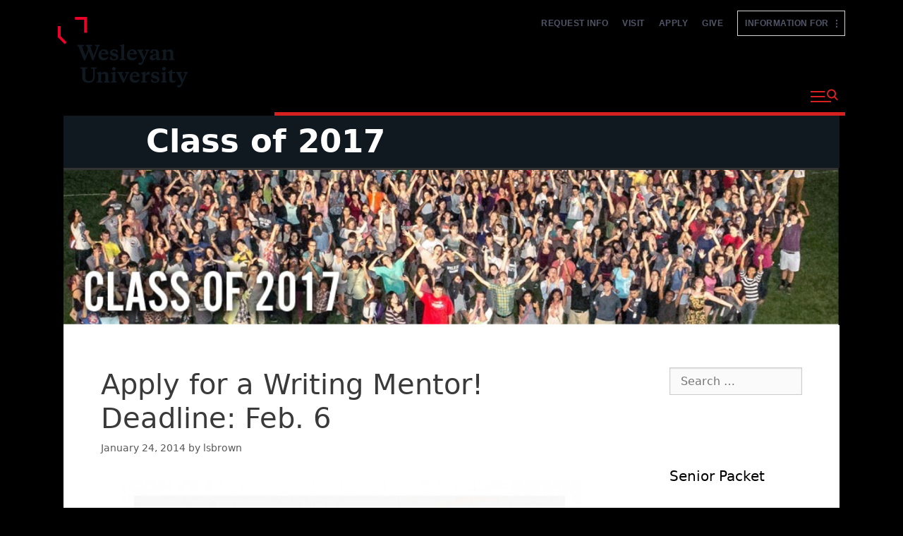

--- FILE ---
content_type: text/html; charset=UTF-8
request_url: https://classof2017.blogs.wesleyan.edu/2014/01/24/apply-for-a-writing-mentor-deadline-feb-6/
body_size: 127959
content:
<!DOCTYPE html>
<html lang="en-US">
<head>
	<meta charset="UTF-8">
	<meta http-equiv="X-UA-Compatible" content="IE=edge" />
	<link rel="profile" href="http://gmpg.org/xfn/11">
	<title>Apply for a Writing Mentor!  Deadline:  Feb. 6 &#8211; Class of 2017</title>
<meta name='robots' content='max-image-preview:large' />
	<style>img:is([sizes="auto" i], [sizes^="auto," i]) { contain-intrinsic-size: 3000px 1500px }</style>
	<meta name="viewport" content="width=device-width, initial-scale=1"><link rel='dns-prefetch' href='//cdn.jsdelivr.net' />
<link rel="alternate" type="application/rss+xml" title="Class of 2017 &raquo; Feed" href="https://classof2017.blogs.wesleyan.edu/feed/" />
<link rel="alternate" type="application/rss+xml" title="Class of 2017 &raquo; Comments Feed" href="https://classof2017.blogs.wesleyan.edu/comments/feed/" />
<script>
window._wpemojiSettings = {"baseUrl":"https:\/\/s.w.org\/images\/core\/emoji\/16.0.1\/72x72\/","ext":".png","svgUrl":"https:\/\/s.w.org\/images\/core\/emoji\/16.0.1\/svg\/","svgExt":".svg","source":{"concatemoji":"https:\/\/classof2017.blogs.wesleyan.edu\/wp-includes\/js\/wp-emoji-release.min.js?ver=6.8.2"}};
/*! This file is auto-generated */
!function(s,n){var o,i,e;function c(e){try{var t={supportTests:e,timestamp:(new Date).valueOf()};sessionStorage.setItem(o,JSON.stringify(t))}catch(e){}}function p(e,t,n){e.clearRect(0,0,e.canvas.width,e.canvas.height),e.fillText(t,0,0);var t=new Uint32Array(e.getImageData(0,0,e.canvas.width,e.canvas.height).data),a=(e.clearRect(0,0,e.canvas.width,e.canvas.height),e.fillText(n,0,0),new Uint32Array(e.getImageData(0,0,e.canvas.width,e.canvas.height).data));return t.every(function(e,t){return e===a[t]})}function u(e,t){e.clearRect(0,0,e.canvas.width,e.canvas.height),e.fillText(t,0,0);for(var n=e.getImageData(16,16,1,1),a=0;a<n.data.length;a++)if(0!==n.data[a])return!1;return!0}function f(e,t,n,a){switch(t){case"flag":return n(e,"\ud83c\udff3\ufe0f\u200d\u26a7\ufe0f","\ud83c\udff3\ufe0f\u200b\u26a7\ufe0f")?!1:!n(e,"\ud83c\udde8\ud83c\uddf6","\ud83c\udde8\u200b\ud83c\uddf6")&&!n(e,"\ud83c\udff4\udb40\udc67\udb40\udc62\udb40\udc65\udb40\udc6e\udb40\udc67\udb40\udc7f","\ud83c\udff4\u200b\udb40\udc67\u200b\udb40\udc62\u200b\udb40\udc65\u200b\udb40\udc6e\u200b\udb40\udc67\u200b\udb40\udc7f");case"emoji":return!a(e,"\ud83e\udedf")}return!1}function g(e,t,n,a){var r="undefined"!=typeof WorkerGlobalScope&&self instanceof WorkerGlobalScope?new OffscreenCanvas(300,150):s.createElement("canvas"),o=r.getContext("2d",{willReadFrequently:!0}),i=(o.textBaseline="top",o.font="600 32px Arial",{});return e.forEach(function(e){i[e]=t(o,e,n,a)}),i}function t(e){var t=s.createElement("script");t.src=e,t.defer=!0,s.head.appendChild(t)}"undefined"!=typeof Promise&&(o="wpEmojiSettingsSupports",i=["flag","emoji"],n.supports={everything:!0,everythingExceptFlag:!0},e=new Promise(function(e){s.addEventListener("DOMContentLoaded",e,{once:!0})}),new Promise(function(t){var n=function(){try{var e=JSON.parse(sessionStorage.getItem(o));if("object"==typeof e&&"number"==typeof e.timestamp&&(new Date).valueOf()<e.timestamp+604800&&"object"==typeof e.supportTests)return e.supportTests}catch(e){}return null}();if(!n){if("undefined"!=typeof Worker&&"undefined"!=typeof OffscreenCanvas&&"undefined"!=typeof URL&&URL.createObjectURL&&"undefined"!=typeof Blob)try{var e="postMessage("+g.toString()+"("+[JSON.stringify(i),f.toString(),p.toString(),u.toString()].join(",")+"));",a=new Blob([e],{type:"text/javascript"}),r=new Worker(URL.createObjectURL(a),{name:"wpTestEmojiSupports"});return void(r.onmessage=function(e){c(n=e.data),r.terminate(),t(n)})}catch(e){}c(n=g(i,f,p,u))}t(n)}).then(function(e){for(var t in e)n.supports[t]=e[t],n.supports.everything=n.supports.everything&&n.supports[t],"flag"!==t&&(n.supports.everythingExceptFlag=n.supports.everythingExceptFlag&&n.supports[t]);n.supports.everythingExceptFlag=n.supports.everythingExceptFlag&&!n.supports.flag,n.DOMReady=!1,n.readyCallback=function(){n.DOMReady=!0}}).then(function(){return e}).then(function(){var e;n.supports.everything||(n.readyCallback(),(e=n.source||{}).concatemoji?t(e.concatemoji):e.wpemoji&&e.twemoji&&(t(e.twemoji),t(e.wpemoji)))}))}((window,document),window._wpemojiSettings);
</script>
<style id='wp-emoji-styles-inline-css'>

	img.wp-smiley, img.emoji {
		display: inline !important;
		border: none !important;
		box-shadow: none !important;
		height: 1em !important;
		width: 1em !important;
		margin: 0 0.07em !important;
		vertical-align: -0.1em !important;
		background: none !important;
		padding: 0 !important;
	}
</style>
<link rel='stylesheet' id='wp-block-library-css' href='https://classof2017.blogs.wesleyan.edu/wp-includes/css/dist/block-library/style.min.css?ver=6.8.2' media='all' />
<style id='classic-theme-styles-inline-css'>
/*! This file is auto-generated */
.wp-block-button__link{color:#fff;background-color:#32373c;border-radius:9999px;box-shadow:none;text-decoration:none;padding:calc(.667em + 2px) calc(1.333em + 2px);font-size:1.125em}.wp-block-file__button{background:#32373c;color:#fff;text-decoration:none}
</style>
<style id='global-styles-inline-css'>
:root{--wp--preset--aspect-ratio--square: 1;--wp--preset--aspect-ratio--4-3: 4/3;--wp--preset--aspect-ratio--3-4: 3/4;--wp--preset--aspect-ratio--3-2: 3/2;--wp--preset--aspect-ratio--2-3: 2/3;--wp--preset--aspect-ratio--16-9: 16/9;--wp--preset--aspect-ratio--9-16: 9/16;--wp--preset--color--black: #000000;--wp--preset--color--cyan-bluish-gray: #abb8c3;--wp--preset--color--white: #ffffff;--wp--preset--color--pale-pink: #f78da7;--wp--preset--color--vivid-red: #cf2e2e;--wp--preset--color--luminous-vivid-orange: #ff6900;--wp--preset--color--luminous-vivid-amber: #fcb900;--wp--preset--color--light-green-cyan: #7bdcb5;--wp--preset--color--vivid-green-cyan: #00d084;--wp--preset--color--pale-cyan-blue: #8ed1fc;--wp--preset--color--vivid-cyan-blue: #0693e3;--wp--preset--color--vivid-purple: #9b51e0;--wp--preset--color--contrast: var(--contrast);--wp--preset--color--contrast-2: var(--contrast-2);--wp--preset--color--contrast-3: var(--contrast-3);--wp--preset--color--base: var(--base);--wp--preset--color--base-2: var(--base-2);--wp--preset--color--base-3: var(--base-3);--wp--preset--color--accent: var(--accent);--wp--preset--gradient--vivid-cyan-blue-to-vivid-purple: linear-gradient(135deg,rgba(6,147,227,1) 0%,rgb(155,81,224) 100%);--wp--preset--gradient--light-green-cyan-to-vivid-green-cyan: linear-gradient(135deg,rgb(122,220,180) 0%,rgb(0,208,130) 100%);--wp--preset--gradient--luminous-vivid-amber-to-luminous-vivid-orange: linear-gradient(135deg,rgba(252,185,0,1) 0%,rgba(255,105,0,1) 100%);--wp--preset--gradient--luminous-vivid-orange-to-vivid-red: linear-gradient(135deg,rgba(255,105,0,1) 0%,rgb(207,46,46) 100%);--wp--preset--gradient--very-light-gray-to-cyan-bluish-gray: linear-gradient(135deg,rgb(238,238,238) 0%,rgb(169,184,195) 100%);--wp--preset--gradient--cool-to-warm-spectrum: linear-gradient(135deg,rgb(74,234,220) 0%,rgb(151,120,209) 20%,rgb(207,42,186) 40%,rgb(238,44,130) 60%,rgb(251,105,98) 80%,rgb(254,248,76) 100%);--wp--preset--gradient--blush-light-purple: linear-gradient(135deg,rgb(255,206,236) 0%,rgb(152,150,240) 100%);--wp--preset--gradient--blush-bordeaux: linear-gradient(135deg,rgb(254,205,165) 0%,rgb(254,45,45) 50%,rgb(107,0,62) 100%);--wp--preset--gradient--luminous-dusk: linear-gradient(135deg,rgb(255,203,112) 0%,rgb(199,81,192) 50%,rgb(65,88,208) 100%);--wp--preset--gradient--pale-ocean: linear-gradient(135deg,rgb(255,245,203) 0%,rgb(182,227,212) 50%,rgb(51,167,181) 100%);--wp--preset--gradient--electric-grass: linear-gradient(135deg,rgb(202,248,128) 0%,rgb(113,206,126) 100%);--wp--preset--gradient--midnight: linear-gradient(135deg,rgb(2,3,129) 0%,rgb(40,116,252) 100%);--wp--preset--font-size--small: 13px;--wp--preset--font-size--medium: 20px;--wp--preset--font-size--large: 36px;--wp--preset--font-size--x-large: 42px;--wp--preset--spacing--20: 0.44rem;--wp--preset--spacing--30: 0.67rem;--wp--preset--spacing--40: 1rem;--wp--preset--spacing--50: 1.5rem;--wp--preset--spacing--60: 2.25rem;--wp--preset--spacing--70: 3.38rem;--wp--preset--spacing--80: 5.06rem;--wp--preset--shadow--natural: 6px 6px 9px rgba(0, 0, 0, 0.2);--wp--preset--shadow--deep: 12px 12px 50px rgba(0, 0, 0, 0.4);--wp--preset--shadow--sharp: 6px 6px 0px rgba(0, 0, 0, 0.2);--wp--preset--shadow--outlined: 6px 6px 0px -3px rgba(255, 255, 255, 1), 6px 6px rgba(0, 0, 0, 1);--wp--preset--shadow--crisp: 6px 6px 0px rgba(0, 0, 0, 1);}:where(.is-layout-flex){gap: 0.5em;}:where(.is-layout-grid){gap: 0.5em;}body .is-layout-flex{display: flex;}.is-layout-flex{flex-wrap: wrap;align-items: center;}.is-layout-flex > :is(*, div){margin: 0;}body .is-layout-grid{display: grid;}.is-layout-grid > :is(*, div){margin: 0;}:where(.wp-block-columns.is-layout-flex){gap: 2em;}:where(.wp-block-columns.is-layout-grid){gap: 2em;}:where(.wp-block-post-template.is-layout-flex){gap: 1.25em;}:where(.wp-block-post-template.is-layout-grid){gap: 1.25em;}.has-black-color{color: var(--wp--preset--color--black) !important;}.has-cyan-bluish-gray-color{color: var(--wp--preset--color--cyan-bluish-gray) !important;}.has-white-color{color: var(--wp--preset--color--white) !important;}.has-pale-pink-color{color: var(--wp--preset--color--pale-pink) !important;}.has-vivid-red-color{color: var(--wp--preset--color--vivid-red) !important;}.has-luminous-vivid-orange-color{color: var(--wp--preset--color--luminous-vivid-orange) !important;}.has-luminous-vivid-amber-color{color: var(--wp--preset--color--luminous-vivid-amber) !important;}.has-light-green-cyan-color{color: var(--wp--preset--color--light-green-cyan) !important;}.has-vivid-green-cyan-color{color: var(--wp--preset--color--vivid-green-cyan) !important;}.has-pale-cyan-blue-color{color: var(--wp--preset--color--pale-cyan-blue) !important;}.has-vivid-cyan-blue-color{color: var(--wp--preset--color--vivid-cyan-blue) !important;}.has-vivid-purple-color{color: var(--wp--preset--color--vivid-purple) !important;}.has-black-background-color{background-color: var(--wp--preset--color--black) !important;}.has-cyan-bluish-gray-background-color{background-color: var(--wp--preset--color--cyan-bluish-gray) !important;}.has-white-background-color{background-color: var(--wp--preset--color--white) !important;}.has-pale-pink-background-color{background-color: var(--wp--preset--color--pale-pink) !important;}.has-vivid-red-background-color{background-color: var(--wp--preset--color--vivid-red) !important;}.has-luminous-vivid-orange-background-color{background-color: var(--wp--preset--color--luminous-vivid-orange) !important;}.has-luminous-vivid-amber-background-color{background-color: var(--wp--preset--color--luminous-vivid-amber) !important;}.has-light-green-cyan-background-color{background-color: var(--wp--preset--color--light-green-cyan) !important;}.has-vivid-green-cyan-background-color{background-color: var(--wp--preset--color--vivid-green-cyan) !important;}.has-pale-cyan-blue-background-color{background-color: var(--wp--preset--color--pale-cyan-blue) !important;}.has-vivid-cyan-blue-background-color{background-color: var(--wp--preset--color--vivid-cyan-blue) !important;}.has-vivid-purple-background-color{background-color: var(--wp--preset--color--vivid-purple) !important;}.has-black-border-color{border-color: var(--wp--preset--color--black) !important;}.has-cyan-bluish-gray-border-color{border-color: var(--wp--preset--color--cyan-bluish-gray) !important;}.has-white-border-color{border-color: var(--wp--preset--color--white) !important;}.has-pale-pink-border-color{border-color: var(--wp--preset--color--pale-pink) !important;}.has-vivid-red-border-color{border-color: var(--wp--preset--color--vivid-red) !important;}.has-luminous-vivid-orange-border-color{border-color: var(--wp--preset--color--luminous-vivid-orange) !important;}.has-luminous-vivid-amber-border-color{border-color: var(--wp--preset--color--luminous-vivid-amber) !important;}.has-light-green-cyan-border-color{border-color: var(--wp--preset--color--light-green-cyan) !important;}.has-vivid-green-cyan-border-color{border-color: var(--wp--preset--color--vivid-green-cyan) !important;}.has-pale-cyan-blue-border-color{border-color: var(--wp--preset--color--pale-cyan-blue) !important;}.has-vivid-cyan-blue-border-color{border-color: var(--wp--preset--color--vivid-cyan-blue) !important;}.has-vivid-purple-border-color{border-color: var(--wp--preset--color--vivid-purple) !important;}.has-vivid-cyan-blue-to-vivid-purple-gradient-background{background: var(--wp--preset--gradient--vivid-cyan-blue-to-vivid-purple) !important;}.has-light-green-cyan-to-vivid-green-cyan-gradient-background{background: var(--wp--preset--gradient--light-green-cyan-to-vivid-green-cyan) !important;}.has-luminous-vivid-amber-to-luminous-vivid-orange-gradient-background{background: var(--wp--preset--gradient--luminous-vivid-amber-to-luminous-vivid-orange) !important;}.has-luminous-vivid-orange-to-vivid-red-gradient-background{background: var(--wp--preset--gradient--luminous-vivid-orange-to-vivid-red) !important;}.has-very-light-gray-to-cyan-bluish-gray-gradient-background{background: var(--wp--preset--gradient--very-light-gray-to-cyan-bluish-gray) !important;}.has-cool-to-warm-spectrum-gradient-background{background: var(--wp--preset--gradient--cool-to-warm-spectrum) !important;}.has-blush-light-purple-gradient-background{background: var(--wp--preset--gradient--blush-light-purple) !important;}.has-blush-bordeaux-gradient-background{background: var(--wp--preset--gradient--blush-bordeaux) !important;}.has-luminous-dusk-gradient-background{background: var(--wp--preset--gradient--luminous-dusk) !important;}.has-pale-ocean-gradient-background{background: var(--wp--preset--gradient--pale-ocean) !important;}.has-electric-grass-gradient-background{background: var(--wp--preset--gradient--electric-grass) !important;}.has-midnight-gradient-background{background: var(--wp--preset--gradient--midnight) !important;}.has-small-font-size{font-size: var(--wp--preset--font-size--small) !important;}.has-medium-font-size{font-size: var(--wp--preset--font-size--medium) !important;}.has-large-font-size{font-size: var(--wp--preset--font-size--large) !important;}.has-x-large-font-size{font-size: var(--wp--preset--font-size--x-large) !important;}
:where(.wp-block-post-template.is-layout-flex){gap: 1.25em;}:where(.wp-block-post-template.is-layout-grid){gap: 1.25em;}
:where(.wp-block-columns.is-layout-flex){gap: 2em;}:where(.wp-block-columns.is-layout-grid){gap: 2em;}
:root :where(.wp-block-pullquote){font-size: 1.5em;line-height: 1.6;}
</style>
<link rel='stylesheet' id='bootstrap-css-css' href='https://cdn.jsdelivr.net/npm/bootstrap@5.0.2/dist/css/bootstrap.min.css?ver=6.8.2' media='all' />
<link rel='stylesheet' id='generate-style-grid-css' href='https://classof2017.blogs.wesleyan.edu/wp-content/themes/generatepress/assets/css/unsemantic-grid.min.css?ver=3.6.0' media='all' />
<link rel='stylesheet' id='generate-style-css' href='https://classof2017.blogs.wesleyan.edu/wp-content/themes/generatepress/assets/css/style.min.css?ver=3.6.0' media='all' />
<style id='generate-style-inline-css'>
body{background-color:#000000;color:#3a3a3a;}a{color:#1e73be;}a:hover, a:focus, a:active{color:#000000;}body .grid-container{max-width:1100px;}.wp-block-group__inner-container{max-width:1100px;margin-left:auto;margin-right:auto;}:root{--contrast:#222222;--contrast-2:#575760;--contrast-3:#b2b2be;--base:#f0f0f0;--base-2:#f7f8f9;--base-3:#ffffff;--accent:#1e73be;}:root .has-contrast-color{color:var(--contrast);}:root .has-contrast-background-color{background-color:var(--contrast);}:root .has-contrast-2-color{color:var(--contrast-2);}:root .has-contrast-2-background-color{background-color:var(--contrast-2);}:root .has-contrast-3-color{color:var(--contrast-3);}:root .has-contrast-3-background-color{background-color:var(--contrast-3);}:root .has-base-color{color:var(--base);}:root .has-base-background-color{background-color:var(--base);}:root .has-base-2-color{color:var(--base-2);}:root .has-base-2-background-color{background-color:var(--base-2);}:root .has-base-3-color{color:var(--base-3);}:root .has-base-3-background-color{background-color:var(--base-3);}:root .has-accent-color{color:var(--accent);}:root .has-accent-background-color{background-color:var(--accent);}body, button, input, select, textarea{font-family:-apple-system, system-ui, BlinkMacSystemFont, "Segoe UI", Helvetica, Arial, sans-serif, "Apple Color Emoji", "Segoe UI Emoji", "Segoe UI Symbol";}body{line-height:1.5;}.entry-content > [class*="wp-block-"]:not(:last-child):not(.wp-block-heading){margin-bottom:1.5em;}.main-title{font-size:45px;}.main-navigation .main-nav ul ul li a{font-size:14px;}.sidebar .widget, .footer-widgets .widget{font-size:17px;}h1{font-weight:300;font-size:40px;}h2{font-weight:300;font-size:30px;}h3{font-size:20px;}h4{font-size:inherit;}h5{font-size:inherit;}@media (max-width:768px){.main-title{font-size:30px;}h1{font-size:30px;}h2{font-size:25px;}}.top-bar{background-color:#636363;color:#ffffff;}.top-bar a{color:#ffffff;}.top-bar a:hover{color:#303030;}.site-header{background-color:#ffffff;color:#3a3a3a;}.site-header a{color:#3a3a3a;}.main-title a,.main-title a:hover{color:#222222;}.site-description{color:#757575;}.main-navigation,.main-navigation ul ul{background-color:#222222;}.main-navigation .main-nav ul li a, .main-navigation .menu-toggle, .main-navigation .menu-bar-items{color:#ffffff;}.main-navigation .main-nav ul li:not([class*="current-menu-"]):hover > a, .main-navigation .main-nav ul li:not([class*="current-menu-"]):focus > a, .main-navigation .main-nav ul li.sfHover:not([class*="current-menu-"]) > a, .main-navigation .menu-bar-item:hover > a, .main-navigation .menu-bar-item.sfHover > a{color:#ffffff;background-color:#3f3f3f;}button.menu-toggle:hover,button.menu-toggle:focus,.main-navigation .mobile-bar-items a,.main-navigation .mobile-bar-items a:hover,.main-navigation .mobile-bar-items a:focus{color:#ffffff;}.main-navigation .main-nav ul li[class*="current-menu-"] > a{color:#ffffff;background-color:#3f3f3f;}.navigation-search input[type="search"],.navigation-search input[type="search"]:active, .navigation-search input[type="search"]:focus, .main-navigation .main-nav ul li.search-item.active > a, .main-navigation .menu-bar-items .search-item.active > a{color:#ffffff;background-color:#3f3f3f;}.main-navigation ul ul{background-color:#3f3f3f;}.main-navigation .main-nav ul ul li a{color:#ffffff;}.main-navigation .main-nav ul ul li:not([class*="current-menu-"]):hover > a,.main-navigation .main-nav ul ul li:not([class*="current-menu-"]):focus > a, .main-navigation .main-nav ul ul li.sfHover:not([class*="current-menu-"]) > a{color:#ffffff;background-color:#4f4f4f;}.main-navigation .main-nav ul ul li[class*="current-menu-"] > a{color:#ffffff;background-color:#4f4f4f;}.separate-containers .inside-article, .separate-containers .comments-area, .separate-containers .page-header, .one-container .container, .separate-containers .paging-navigation, .inside-page-header{background-color:#ffffff;}.entry-meta{color:#595959;}.entry-meta a{color:#595959;}.entry-meta a:hover{color:#1e73be;}.sidebar .widget{background-color:#ffffff;}.sidebar .widget .widget-title{color:#000000;}.footer-widgets{background-color:#ffffff;}.footer-widgets .widget-title{color:#000000;}.site-info{color:#ffffff;background-color:#222222;}.site-info a{color:#ffffff;}.site-info a:hover{color:#606060;}.footer-bar .widget_nav_menu .current-menu-item a{color:#606060;}input[type="text"],input[type="email"],input[type="url"],input[type="password"],input[type="search"],input[type="tel"],input[type="number"],textarea,select{color:#666666;background-color:#fafafa;border-color:#cccccc;}input[type="text"]:focus,input[type="email"]:focus,input[type="url"]:focus,input[type="password"]:focus,input[type="search"]:focus,input[type="tel"]:focus,input[type="number"]:focus,textarea:focus,select:focus{color:#666666;background-color:#ffffff;border-color:#bfbfbf;}button,html input[type="button"],input[type="reset"],input[type="submit"],a.button,a.wp-block-button__link:not(.has-background){color:#ffffff;background-color:#666666;}button:hover,html input[type="button"]:hover,input[type="reset"]:hover,input[type="submit"]:hover,a.button:hover,button:focus,html input[type="button"]:focus,input[type="reset"]:focus,input[type="submit"]:focus,a.button:focus,a.wp-block-button__link:not(.has-background):active,a.wp-block-button__link:not(.has-background):focus,a.wp-block-button__link:not(.has-background):hover{color:#ffffff;background-color:#3f3f3f;}a.generate-back-to-top{background-color:rgba( 0,0,0,0.4 );color:#ffffff;}a.generate-back-to-top:hover,a.generate-back-to-top:focus{background-color:rgba( 0,0,0,0.6 );color:#ffffff;}:root{--gp-search-modal-bg-color:var(--base-3);--gp-search-modal-text-color:var(--contrast);--gp-search-modal-overlay-bg-color:rgba(0,0,0,0.2);}@media (max-width:768px){.main-navigation .menu-bar-item:hover > a, .main-navigation .menu-bar-item.sfHover > a{background:none;color:#ffffff;}}.inside-top-bar{padding:10px;}.inside-header{padding:40px;}.site-main .wp-block-group__inner-container{padding:40px;}.entry-content .alignwide, body:not(.no-sidebar) .entry-content .alignfull{margin-left:-40px;width:calc(100% + 80px);max-width:calc(100% + 80px);}.rtl .menu-item-has-children .dropdown-menu-toggle{padding-left:20px;}.rtl .main-navigation .main-nav ul li.menu-item-has-children > a{padding-right:20px;}.site-info{padding:20px;}@media (max-width:768px){.separate-containers .inside-article, .separate-containers .comments-area, .separate-containers .page-header, .separate-containers .paging-navigation, .one-container .site-content, .inside-page-header{padding:30px;}.site-main .wp-block-group__inner-container{padding:30px;}.site-info{padding-right:10px;padding-left:10px;}.entry-content .alignwide, body:not(.no-sidebar) .entry-content .alignfull{margin-left:-30px;width:calc(100% + 60px);max-width:calc(100% + 60px);}}.one-container .sidebar .widget{padding:0px;}/* End cached CSS */@media (max-width:768px){.main-navigation .menu-toggle,.main-navigation .mobile-bar-items,.sidebar-nav-mobile:not(#sticky-placeholder){display:block;}.main-navigation ul,.gen-sidebar-nav{display:none;}[class*="nav-float-"] .site-header .inside-header > *{float:none;clear:both;}}
</style>
<link rel='stylesheet' id='generate-mobile-style-css' href='https://classof2017.blogs.wesleyan.edu/wp-content/themes/generatepress/assets/css/mobile.min.css?ver=3.6.0' media='all' />
<link rel='stylesheet' id='generate-font-icons-css' href='https://classof2017.blogs.wesleyan.edu/wp-content/themes/generatepress/assets/css/components/font-icons.min.css?ver=3.6.0' media='all' />
<link rel='stylesheet' id='generate-child-css' href='https://classof2017.blogs.wesleyan.edu/wp-content/themes/generatepress-child/style.css?ver=1746617221' media='all' />
<link rel="https://api.w.org/" href="https://classof2017.blogs.wesleyan.edu/wp-json/" /><link rel="alternate" title="JSON" type="application/json" href="https://classof2017.blogs.wesleyan.edu/wp-json/wp/v2/posts/409" /><link rel="EditURI" type="application/rsd+xml" title="RSD" href="https://classof2017.blogs.wesleyan.edu/xmlrpc.php?rsd" />
<meta name="generator" content="WordPress 6.8.2" />
<link rel="canonical" href="https://classof2017.blogs.wesleyan.edu/2014/01/24/apply-for-a-writing-mentor-deadline-feb-6/" />
<link rel='shortlink' href='https://classof2017.blogs.wesleyan.edu/?p=409' />
<link rel="alternate" title="oEmbed (JSON)" type="application/json+oembed" href="https://classof2017.blogs.wesleyan.edu/wp-json/oembed/1.0/embed?url=https%3A%2F%2Fclassof2017.blogs.wesleyan.edu%2F2014%2F01%2F24%2Fapply-for-a-writing-mentor-deadline-feb-6%2F" />
<link rel="alternate" title="oEmbed (XML)" type="text/xml+oembed" href="https://classof2017.blogs.wesleyan.edu/wp-json/oembed/1.0/embed?url=https%3A%2F%2Fclassof2017.blogs.wesleyan.edu%2F2014%2F01%2F24%2Fapply-for-a-writing-mentor-deadline-feb-6%2F&#038;format=xml" />
<style>.recentcomments a{display:inline !important;padding:0 !important;margin:0 !important;}</style>	
	<!-- Global site tag (gtag.js) - Google Analytics -->
<script async src="https://www.googletagmanager.com/gtag/js?id=G-7W23NBT0TH"></script>
<script>
  window.dataLayer = window.dataLayer || [];
  function gtag(){dataLayer.push(arguments);}
  gtag('js', new Date());

  gtag('config', 'G-7W23NBT0TH');
</script>
<script>
  (function(i,s,o,g,r,a,m){i['GoogleAnalyticsObject']=r;i[r]=i[r]||function(){
  (i[r].q=i[r].q||[]).push(arguments)},i[r].l=1*new Date();a=s.createElement(o),
  m=s.getElementsByTagName(o)[0];a.async=1;a.src=g;m.parentNode.insertBefore(a,m)
  })(window,document,'script','//www.google-analytics.com/analytics.js','ga');

  ga('create', 'UA-5332725-1', 'auto');
  ga('send', 'pageview');
</script>
<link rel="stylesheet" href="https://cdnjs.cloudflare.com/ajax/libs/font-awesome/6.5.0/css/all.min.css" />

	
<style>
</style>
<script>
  document.addEventListener('DOMContentLoaded', function () {
const menu = document.querySelector('.sliding-menu');
      let history = [];
      
      // Handle navigation
      const handleNavigation = (button) => {
        const currentPanel = button.closest('.menu-panel');
        const targetId = button.getAttribute('data-target');
        const targetPanel = document.getElementById(targetId);
        
        if (!targetPanel) return;
        
        history.push(currentPanel);
        currentPanel.classList.add('previous');
        currentPanel.classList.remove('active');
        targetPanel.classList.add('active');
      };
      
      // Handle back navigation
      const handleBack = (button) => {        
        const currentPanel = button.closest('.menu-panel');
        const previousPanel = history.pop();
        
        currentPanel.classList.remove('active');
        previousPanel.classList.remove('previous');
        previousPanel.classList.add('active');
      };
      
      // Add event listeners
      menu.querySelectorAll('[data-target]').forEach(button => {
        button.addEventListener('click', () => handleNavigation(button));
      });
      
      menu.querySelectorAll('.sliving-back').forEach(button => {
        button.addEventListener('click', (e) => {
          e.preventDefault();
          handleBack(button);
        });
      });
	  
const toggleBtn = document.getElementById('info-toggle-button');
const infoPanel = document.getElementById('info-panel');
const closeBtn = document.getElementById('close-info-panel');

toggleBtn.addEventListener('click', () => {
  infoPanel.classList.add('show');
});

closeBtn.addEventListener('click', () => {
	console.log("hello")
  infoPanel.classList.remove('show');
});
	  document.addEventListener('click', function (event) {
    const isClickInside = infoPanel.contains(event.target) || toggleBtn.contains(event.target);

    if (!isClickInside) {
      infoPanel.classList.remove('show');
    }
  });
const flyoutToggleBtn = document.getElementById('flyout-toggle-btn');
const flyoutOverlay = document.getElementById('flyout-container-overlay');
const flyoutPanel = document.getElementById('flyout-content-panel');
const flyoutCloseBtn = document.getElementById('flyout-close-btn');

flyoutToggleBtn.addEventListener('click', () => {
  flyoutOverlay.classList.add('flyout-show');
});

flyoutCloseBtn.addEventListener('click', () => {
  flyoutOverlay.classList.remove('flyout-show');
});

flyoutOverlay.addEventListener('click', (e) => {
  if (!flyoutPanel.contains(e.target)) {
    flyoutOverlay.classList.remove('flyout-show');
  }
});

	  const slidingMenu = document.querySelector('.sliding-menu');
  const menuPanels = document.querySelectorAll('.menu-panel');
  const panelHeights = new Map(); // Stores heights of all panels
  let heightHistory = []; // Tracks height changes for back button

  // Function to calculate and store panel height
  function calculatePanelHeight(panel) {
    panel.style.display = 'block';
    panel.style.height = 'auto';
    
    const height = panel.scrollHeight + 
                  parseInt(getComputedStyle(panel).paddingTop) + 
                  parseInt(getComputedStyle(panel).paddingBottom) - 80;
    
    panelHeights.set(panel.id, Math.max(height, 100));
    return panelHeights.get(panel.id);
  }

  // Initialize all panel heights
  menuPanels.forEach(panel => {
    calculatePanelHeight(panel);
    if (panel.classList.contains('active')) {
      heightHistory.push(panelHeights.get(panel.id));
      slidingMenu.style.height = `${panelHeights.get(panel.id)}px`;
    }
  });

  // Enhanced navigation function
  function navigateToPanel(targetPanel) {
    const currentPanel = document.querySelector('.menu-panel.active');
    
    currentPanel.classList.remove('active');
    targetPanel.classList.add('active');
    
    const newHeight = panelHeights.get(targetPanel.id);
    heightHistory.push(newHeight);
    slidingMenu.style.height = `${newHeight}px`;

    // Scroll to top of the sliding menu
    slidingMenu.scrollIntoView({ behavior: 'smooth', block: 'start' });

    console.log(`Navigated to ${targetPanel.id}, Height: ${newHeight}px`);
  }

  // Handle forward navigation
  document.querySelectorAll('[data-target]').forEach(item => {
    item.addEventListener('click', function(e) {
      const targetPanel = document.getElementById(this.getAttribute('data-target'));
      navigateToPanel(targetPanel);
    });
  });

  // Handle back navigation
  document.querySelectorAll('.sliving-back').forEach(button => {
    button.addEventListener('click', function(e) {
      e.preventDefault();

      if (heightHistory.length > 1) {
        heightHistory.pop(); // Remove current height
        const prevHeight = heightHistory[heightHistory.length - 1];
        
        slidingMenu.style.height = `${prevHeight}px`;

        // Scroll to top of the sliding menu
        slidingMenu.scrollIntoView({ behavior: 'smooth', block: 'start' });

        console.log(`Back button pressed, Restored height: ${prevHeight}px`);
      }
    });
  });

  // Update heights on resize
  window.addEventListener('resize', function() {
    menuPanels.forEach(panel => {
      calculatePanelHeight(panel);
      if (panel.classList.contains('active')) {
        slidingMenu.style.height = `${panelHeights.get(panel.id)}px`;
      }
    });
  });
	  if (window.matchMedia('(max-width: 768px)').matches) {
      const labels = document.querySelectorAll('.menu-flyout__utility-label');
      
      labels.forEach(label => {
        label.addEventListener('click', function() {
          this.classList.toggle('active');
          
          // Close other open sections if needed
          if (this.parentElement.classList.contains('menu-flyout__quicklinks')) {
            document.querySelector('.menu-flyout__info-for .menu-flyout__utility-label').classList.remove('active');
          } else {
            document.querySelector('.menu-flyout__quicklinks .menu-flyout__utility-label').classList.remove('active');
          }
        });
      });
      
      // Optionally close all by default on mobile
      // labels.forEach(label => label.classList.remove('active'));
    }
	  
});
</script>
</head>




	
<body class="wp-singular post-template-default single single-post postid-409 single-format-standard wp-custom-logo wp-embed-responsive wp-theme-generatepress wp-child-theme-generatepress-child right-sidebar nav-below-header separate-containers contained-header active-footer-widgets-3 header-aligned-left dropdown-hover" itemtype="https://schema.org/Blog" itemscope>


<div class="flyout-container-overlay" id="flyout-container-overlay">
  <div class="flyout-content-panel" id="flyout-content-panel">
    <i class="fas fa-xmark flyout-close-btn" id="flyout-close-btn"></i>
	  <div>
		  <form class="flyout-search-container" action="//www.wesleyan.edu/search/search-results.html">
			  <input class="flyout-search-input" placeholder="Search" id="search-box" name="q" size="15" type="text">

			  <button class="flyout-search-button" aria-label="Search">
				<i class="fas fa-search"></i>
			  </button>
		  </form>
	  </div>
	  <div class="flyout-row">
  <div class="flyout-left-column">
    <!-- Left column content -->
	  <div class="sliding-menu">
    <!-- Main Menu -->
    <div class="menu-panel active" id="main-menu">
      <ul class="sliving-list">
        <li data-target="why-wesleyan">
          <button class="sliving-btn">Why Wesleyan
          </button>
			<svg class="icon" viewBox="0 0 14 20" fill="#CB9A3B">
              <path d="M4.76335 0.309082H0L5.71742 10L0 19.691H4.76335L14 10L4.76335 0.309082Z"/>
            </svg>
        </li>
		          <li data-target="academics">
          <button class="sliving-btn">Academics
          </button>
			<svg class="icon" viewBox="0 0 14 20" fill="#CB9A3B">
              <path d="M4.76335 0.309082H0L5.71742 10L0 19.691H4.76335L14 10L4.76335 0.309082Z"/>
            </svg>
        </li>
		          <li data-target="admission-and-aid">
          <button class="sliving-btn">Admission and Aid
          </button>
			<svg class="icon" viewBox="0 0 14 20" fill="#CB9A3B">
              <path d="M4.76335 0.309082H0L5.71742 10L0 19.691H4.76335L14 10L4.76335 0.309082Z"/>
            </svg>
        </li>
		          <li data-target="life-at-wesleyan">
          <button class="sliving-btn">Life at Wesleyan
          </button>
			<svg class="icon" viewBox="0 0 14 20" fill="#CB9A3B">
              <path d="M4.76335 0.309082H0L5.71742 10L0 19.691H4.76335L14 10L4.76335 0.309082Z"/>
            </svg>
        </li>
		          <li data-target="about">
          <button class="sliving-btn">About
          </button>
			<svg class="icon" viewBox="0 0 14 20" fill="#CB9A3B">
              <path d="M4.76335 0.309082H0L5.71742 10L0 19.691H4.76335L14 10L4.76335 0.309082Z"/>
            </svg>
        </li>
      </ul>
    </div>

    <!-- Submenu: Why Wesleyan -->
    <div class="menu-panel" id="why-wesleyan">
      <button class="sliving-back">
        <svg class="back-icon" viewBox="0 0 20 16" fill="#CB9A3B">
          <path d="M19.9994 8.55324L19.9994 7.45492L6.17129 7.45492C6.22856 7.37571 6.26197 7.32753 6.29697 7.28099C7.62617 5.52858 8.95536 3.77699 10.283 2.02376C10.3347 1.95599 10.4102 1.87841 10.4126 1.80328C10.4254 1.37865 10.419 0.953208 10.419 0.499999C10.3522 0.543279 10.3132 0.566142 10.2766 0.591457C6.89912 2.97918 3.52164 5.36689 0.144955 7.75543C-0.0562928 7.89752 -0.0467466 8.12208 0.165639 8.27152C3.52164 10.6429 6.87844 13.0135 10.2352 15.3832C10.2861 15.4192 10.341 15.4502 10.4198 15.5C10.4198 15.0884 10.4269 14.7095 10.415 14.3315C10.4118 14.2261 10.3736 14.1036 10.3108 14.0203C8.98082 12.2606 7.64446 10.5057 6.30969 8.74922C6.26754 8.69369 6.22856 8.63653 6.1689 8.55324L19.9994 8.55324Z"/>
        </svg>
        Back
      </button>
        <h2 class="sliving-heading">Why Wesleyan</h2>
      <ul class="sliving-list">
        <li><a class="sliving-link" href="https://www.wesleyan.edu/why-wesleyan/index.html">Why Wesleyan Overview</a></li>
        <li><a class="sliving-link" href="https://www.wesleyan.edu/why-wesleyan/experimental-approach.html">An Empowering Approach to Education</a></li>
        <li><a class="sliving-link" href="https://www.wesleyan.edu/why-wesleyan/hands-on-learning.html">Learning Through Action</a></li>
        <li><a class="sliving-link" href="https://www.wesleyan.edu/why-wesleyan/the-arts.html">Expression Through the Arts</a></li>
        <li><a class="sliving-link" href="https://www.wesleyan.edu/why-wesleyan/research.html">Research with Impact</a></li>
        <li><a class="sliving-link" href="https://www.wesleyan.edu/why-wesleyan/community-engagement.html">Engagement is Woven In</a></li>
        <li><a class="sliving-link" href="https://www.wesleyan.edu/why-wesleyan/inclusion.html">Together, We Make Wesleyan</a></li>
      </ul>
    </div>

    <!-- Sub-submenu: Empowering Approach -->
    <div class="menu-panel" id="empowering-approach">
      <button class="sliving-back">
        <svg class="back-icon" viewBox="0 0 20 16" fill="#CB9A3B">
          <path d="M19.9994 8.55324L19.9994 7.45492L6.17129 7.45492C6.22856 7.37571 6.26197 7.32753 6.29697 7.28099C7.62617 5.52858 8.95536 3.77699 10.283 2.02376C10.3347 1.95599 10.4102 1.87841 10.4126 1.80328C10.4254 1.37865 10.419 0.953208 10.419 0.499999C10.3522 0.543279 10.3132 0.566142 10.2766 0.591457C6.89912 2.97918 3.52164 5.36689 0.144955 7.75543C-0.0562928 7.89752 -0.0467466 8.12208 0.165639 8.27152C3.52164 10.6429 6.87844 13.0135 10.2352 15.3832C10.2861 15.4192 10.341 15.4502 10.4198 15.5C10.4198 15.0884 10.4269 14.7095 10.415 14.3315C10.4118 14.2261 10.3736 14.1036 10.3108 14.0203C8.98082 12.2606 7.64446 10.5057 6.30969 8.74922C6.26754 8.69369 6.22856 8.63653 6.1689 8.55324L19.9994 8.55324Z"/>
        </svg>
        Back
      </button>
      <div class="panel-header">
        <h2 class="panel-title">Empowering Approach</h2>
      </div>
      <ul class="menu-list">
        <li><a class="menu-link" href="#">Our Philosophy</a></li>
        <li><a class="menu-link" href="#">Teaching Methods</a></li>
        <li><a class="menu-link" href="#">Student Success</a></li>
      </ul>
    </div>

		  
	    <!-- Submenu: academics -->
    <div class="menu-panel" id="academics">
      <button class="sliving-back">
        <svg class="back-icon" viewBox="0 0 20 16" fill="#CB9A3B">
          <path d="M19.9994 8.55324L19.9994 7.45492L6.17129 7.45492C6.22856 7.37571 6.26197 7.32753 6.29697 7.28099C7.62617 5.52858 8.95536 3.77699 10.283 2.02376C10.3347 1.95599 10.4102 1.87841 10.4126 1.80328C10.4254 1.37865 10.419 0.953208 10.419 0.499999C10.3522 0.543279 10.3132 0.566142 10.2766 0.591457C6.89912 2.97918 3.52164 5.36689 0.144955 7.75543C-0.0562928 7.89752 -0.0467466 8.12208 0.165639 8.27152C3.52164 10.6429 6.87844 13.0135 10.2352 15.3832C10.2861 15.4192 10.341 15.4502 10.4198 15.5C10.4198 15.0884 10.4269 14.7095 10.415 14.3315C10.4118 14.2261 10.3736 14.1036 10.3108 14.0203C8.98082 12.2606 7.64446 10.5057 6.30969 8.74922C6.26754 8.69369 6.22856 8.63653 6.1689 8.55324L19.9994 8.55324Z"/>
        </svg>
        Back
      </button>
        <h2 class="sliving-heading">Academics</h2>
      <ul class="sliving-list">
        <li><a class="sliving-link" href="https://www.wesleyan.edu/academics/index.html">Academics Overview</a></li>
        <li><a class="sliving-link" href="https://www.wesleyan.edu/academics/areas-of-study/index.html">Areas of Study</a></li>
        <li><a class="sliving-link" href="#">Departments</a></li>
        <li data-target="undergraduate-academics">
          <a class="sliving-link menu-btn">Undergraduate Academics
            <svg class="icon" viewBox="0 0 14 20" fill="#CB9A3B">
              <path d="M4.76335 0.309082H0L5.71742 10L0 19.691H4.76335L14 10L4.76335 0.309082Z"/>
            </svg>
          </a>
        </li>
        <li><a class="sliving-link" href="https://www.wesleyan.edu/academics/graduate-academics.html">Graduate Academics</a></li>
        <li><a class="sliving-link" href="https://www.wesleyan.edu/academics/continuing-studies.html">Continuing Support</a></li>
		  <li data-target="academic-support">
          <a class="sliving-link menu-btn">Academic Support
            <svg class="icon" viewBox="0 0 14 20" fill="#CB9A3B">
              <path d="M4.76335 0.309082H0L5.71742 10L0 19.691H4.76335L14 10L4.76335 0.309082Z"/>
            </svg>
          </a>
        </li>
        <li><a class="sliving-link" href="https://www.wesleyan.edu/academics/library-and-collections.html">Library and Collections</a></li>
        <li><a class="sliving-link" href="https://www.wesleyan.edu/academics/life-after-wesleyan.html">Life after Wesleyan</a></li>
      </ul>
    </div>

    <!-- Sub-submenu: Undergraduate Academics -->
    <div class="menu-panel" id="undergraduate-academics">
      <button class="sliving-back">
        <svg class="back-icon" viewBox="0 0 20 16" fill="#CB9A3B">
          <path d="M19.9994 8.55324L19.9994 7.45492L6.17129 7.45492C6.22856 7.37571 6.26197 7.32753 6.29697 7.28099C7.62617 5.52858 8.95536 3.77699 10.283 2.02376C10.3347 1.95599 10.4102 1.87841 10.4126 1.80328C10.4254 1.37865 10.419 0.953208 10.419 0.499999C10.3522 0.543279 10.3132 0.566142 10.2766 0.591457C6.89912 2.97918 3.52164 5.36689 0.144955 7.75543C-0.0562928 7.89752 -0.0467466 8.12208 0.165639 8.27152C3.52164 10.6429 6.87844 13.0135 10.2352 15.3832C10.2861 15.4192 10.341 15.4502 10.4198 15.5C10.4198 15.0884 10.4269 14.7095 10.415 14.3315C10.4118 14.2261 10.3736 14.1036 10.3108 14.0203C8.98082 12.2606 7.64446 10.5057 6.30969 8.74922C6.26754 8.69369 6.22856 8.63653 6.1689 8.55324L19.9994 8.55324Z"/>
        </svg>
        Back
      </button>
        <h2 class="sliving-heading">Undergraduate Academics</h2>
      <ul class="sliving-list">
        <li><a class="sliving-link" href="https://www.wesleyan.edu/academics/undergraduate-academics/index.html">Undergraduate Academics Overview</a></li>
        <li><a class="sliving-link" href="https://www.wesleyan.edu/academics/undergraduate-academics/open-curriculum/index.html">Open Curriculum</a></li>
        <li><a class="sliving-link" href="https://www.wesleyan.edu/academics/undergraduate-academics/first-year-seminars.html">First-Year Seminars</a></li>
        <li><a class="sliving-link" href="https://www.wesleyan.edu/academics/undergraduate-academics/three-year-option.html">Three-Year Option</a></li>
        <li><a class="sliving-link" href="https://www.wesleyan.edu/academics/undergraduate-academics/five-year-program-ba-ma.html">Five-Year Program (BA/MA)</a></li>
        <li><a class="sliving-link" href="https://www.wesleyan.edu/academics/undergraduate-academics/summer-and-winter-sessions.html">Summer and Winter Sessions</a></li>
        <li><a class="sliving-link" href="https://www.wesleyan.edu/academics/undergraduate-academics/study-abroad.html">Study Abroad</a></li>
        <li><a class="sliving-link" href="https://www.wesleyan.edu/academics/undergraduate-academics/capstone-experience-and-honors-thesis.html">Capstone Experience and Honors Program</a></li>
      </ul>
    </div>
    <div class="menu-panel" id="academic-support">
      <button class="sliving-back">
        <svg class="back-icon" viewBox="0 0 20 16" fill="#CB9A3B">
          <path d="M19.9994 8.55324L19.9994 7.45492L6.17129 7.45492C6.22856 7.37571 6.26197 7.32753 6.29697 7.28099C7.62617 5.52858 8.95536 3.77699 10.283 2.02376C10.3347 1.95599 10.4102 1.87841 10.4126 1.80328C10.4254 1.37865 10.419 0.953208 10.419 0.499999C10.3522 0.543279 10.3132 0.566142 10.2766 0.591457C6.89912 2.97918 3.52164 5.36689 0.144955 7.75543C-0.0562928 7.89752 -0.0467466 8.12208 0.165639 8.27152C3.52164 10.6429 6.87844 13.0135 10.2352 15.3832C10.2861 15.4192 10.341 15.4502 10.4198 15.5C10.4198 15.0884 10.4269 14.7095 10.415 14.3315C10.4118 14.2261 10.3736 14.1036 10.3108 14.0203C8.98082 12.2606 7.64446 10.5057 6.30969 8.74922C6.26754 8.69369 6.22856 8.63653 6.1689 8.55324L19.9994 8.55324Z"/>
        </svg>
        Back
      </button>
        <h2 class="sliving-heading">Academic Support</h2>
      <ul class="sliving-list">
        <li><a class="sliving-link" href="https://www.wesleyan.edu/academics/academic-support/index.html">Academic Support Overview</a></li>
		<li><a class="sliving-link" href="https://www.wesleyan.edu/academics/academic-support/advising.html">Advising</a></li>
		<li><a class="sliving-link" href="https://www.wesleyan.edu/academics/academic-support/peer-tutoring.html">Peer Tutoring</a></li>
		<li><a class="sliving-link" href="https://www.wesleyan.edu/academics/academic-support/accessibility-services.html">Accessibility Services</a></li>

      </ul>
    </div>
    <!-- Submenu: Admission and Aid -->
    <div class="menu-panel" id="admission-and-aid">
      <button class="sliving-back">
        <svg class="back-icon" viewBox="0 0 20 16" fill="#CB9A3B">
          <path d="M19.9994 8.55324L19.9994 7.45492L6.17129 7.45492C6.22856 7.37571 6.26197 7.32753 6.29697 7.28099C7.62617 5.52858 8.95536 3.77699 10.283 2.02376C10.3347 1.95599 10.4102 1.87841 10.4126 1.80328C10.4254 1.37865 10.419 0.953208 10.419 0.499999C10.3522 0.543279 10.3132 0.566142 10.2766 0.591457C6.89912 2.97918 3.52164 5.36689 0.144955 7.75543C-0.0562928 7.89752 -0.0467466 8.12208 0.165639 8.27152C3.52164 10.6429 6.87844 13.0135 10.2352 15.3832C10.2861 15.4192 10.341 15.4502 10.4198 15.5C10.4198 15.0884 10.4269 14.7095 10.415 14.3315C10.4118 14.2261 10.3736 14.1036 10.3108 14.0203C8.98082 12.2606 7.64446 10.5057 6.30969 8.74922C6.26754 8.69369 6.22856 8.63653 6.1689 8.55324L19.9994 8.55324Z"/>
        </svg>
        Back
      </button>
        <h2 class="sliving-heading">Admission and Aid</h2>
      <ul class="sliving-list">
        <li><a class="sliving-link" href="https://www.wesleyan.edu/admission/index.html">Admission and Aid Overview</a></li>
        <li data-target="undergraduate-admission">
          <a class="sliving-link menu-btn">Undergraduate Admission
            <svg class="icon" viewBox="0 0 14 20" fill="#CB9A3B">
              <path d="M4.76335 0.309082H0L5.71742 10L0 19.691H4.76335L14 10L4.76335 0.309082Z"/>
            </svg>
          </a>
        </li>
        <li><a class="sliving-link" href="https://www.wesleyan.edu/admission/graduate-admission.html">Graduate Admission</a></li>
        <li><a class="sliving-link" href="https://www.wesleyan.edu/admission/application-process.html">Application Process</a></li>
        <li><a class="sliving-link" href="#">Affordability and Aid</a></li>
		  <li data-target="affordability-and-aid">
          <a class="sliving-link menu-btn">Affordability and Aid
            <svg class="icon" viewBox="0 0 14 20" fill="#CB9A3B">
              <path d="M4.76335 0.309082H0L5.71742 10L0 19.691H4.76335L14 10L4.76335 0.309082Z"/>
            </svg>
          </a>
        </li>
		  <li><a class="sliving-link" href="https://www.wesleyan.edu/admission/meet-the-team.html">Meet the Admission Team</a></li>
		  <li><a class="sliving-link" href="https://www.wesleyan.edu/admission/information-for-school-counselors.html">Information for School Counselors</a></li>


      </ul>
    </div>

    <!-- Sub-submenu: Empowering Approach -->
    <div class="menu-panel" id="undergraduate-admission">
      <button class="sliving-back">
        <svg class="back-icon" viewBox="0 0 20 16" fill="#CB9A3B">
          <path d="M19.9994 8.55324L19.9994 7.45492L6.17129 7.45492C6.22856 7.37571 6.26197 7.32753 6.29697 7.28099C7.62617 5.52858 8.95536 3.77699 10.283 2.02376C10.3347 1.95599 10.4102 1.87841 10.4126 1.80328C10.4254 1.37865 10.419 0.953208 10.419 0.499999C10.3522 0.543279 10.3132 0.566142 10.2766 0.591457C6.89912 2.97918 3.52164 5.36689 0.144955 7.75543C-0.0562928 7.89752 -0.0467466 8.12208 0.165639 8.27152C3.52164 10.6429 6.87844 13.0135 10.2352 15.3832C10.2861 15.4192 10.341 15.4502 10.4198 15.5C10.4198 15.0884 10.4269 14.7095 10.415 14.3315C10.4118 14.2261 10.3736 14.1036 10.3108 14.0203C8.98082 12.2606 7.64446 10.5057 6.30969 8.74922C6.26754 8.69369 6.22856 8.63653 6.1689 8.55324L19.9994 8.55324Z"/>
        </svg>
        Back
      </button>
        <h2 class="sliving-heading">Undergraduate Admission</h2>
      <ul class="sliving-list">
        <li><a class="sliving-link" href="https://www.wesleyan.edu/admission/undergraduate-admission/index.html">Undergraduate Admission Overview</a></li>
<li><a class="sliving-link" href="https://www.wesleyan.edu/admission/undergraduate-admission/first-year.html">First Year Applicants</a></li>
<li><a class="sliving-link" href="https://www.wesleyan.edu/admission/undergraduate-admission/international/index.html">International Applicants</a></li>
<li><a class="sliving-link" href="https://www.wesleyan.edu/admission/undergraduate-admission/transfer.html">Transfer Applicants</a></li>
<li><a class="sliving-link" href="https://www.wesleyan.edu/admission/undergraduate-admission/veteran.html">Veteran Applicants</a></li>
<li><a class="sliving-link" href="https://www.wesleyan.edu/admission/undergraduate-admission/questbridge.html">QuestBridge Applicants</a></li>

      </ul>
    </div>
		  
<div class="menu-panel" id="affordability-and-aid">
      <button class="sliving-back">
        <svg class="back-icon" viewBox="0 0 20 16" fill="#CB9A3B">
          <path d="M19.9994 8.55324L19.9994 7.45492L6.17129 7.45492C6.22856 7.37571 6.26197 7.32753 6.29697 7.28099C7.62617 5.52858 8.95536 3.77699 10.283 2.02376C10.3347 1.95599 10.4102 1.87841 10.4126 1.80328C10.4254 1.37865 10.419 0.953208 10.419 0.499999C10.3522 0.543279 10.3132 0.566142 10.2766 0.591457C6.89912 2.97918 3.52164 5.36689 0.144955 7.75543C-0.0562928 7.89752 -0.0467466 8.12208 0.165639 8.27152C3.52164 10.6429 6.87844 13.0135 10.2352 15.3832C10.2861 15.4192 10.341 15.4502 10.4198 15.5C10.4198 15.0884 10.4269 14.7095 10.415 14.3315C10.4118 14.2261 10.3736 14.1036 10.3108 14.0203C8.98082 12.2606 7.64446 10.5057 6.30969 8.74922C6.26754 8.69369 6.22856 8.63653 6.1689 8.55324L19.9994 8.55324Z"/>
        </svg>
        Back
      </button>
        <h2 class="sliving-heading">Affordability and Aid</h2>
      <ul class="sliving-list">
        <li><a class="sliving-link" href="https://www.wesleyan.edu/admission/affordability-and-aid/index.html">Affordability and Aid Overview</a></li>
<li><a class="sliving-link" href="https://www.wesleyan.edu/admission/affordability-and-aid/cost-of-attendance.html">Cost of Attendance</a></li>
<li><a class="sliving-link" href="https://www.wesleyan.edu/admission/affordability-and-aid/types-of-aid.html">Types of Aid</a></li>
<li><a class="sliving-link" href="https://www.wesleyan.edu/admission/affordability-and-aid/applying-for-aid.html">Applying for Aid</a></li>

      </ul>
    </div>

		      <!-- Submenu: Life at Wesleyan -->
    <div class="menu-panel" id="life-at-wesleyan">
      <button class="sliving-back">
        <svg class="back-icon" viewBox="0 0 20 16" fill="#CB9A3B">
          <path d="M19.9994 8.55324L19.9994 7.45492L6.17129 7.45492C6.22856 7.37571 6.26197 7.32753 6.29697 7.28099C7.62617 5.52858 8.95536 3.77699 10.283 2.02376C10.3347 1.95599 10.4102 1.87841 10.4126 1.80328C10.4254 1.37865 10.419 0.953208 10.419 0.499999C10.3522 0.543279 10.3132 0.566142 10.2766 0.591457C6.89912 2.97918 3.52164 5.36689 0.144955 7.75543C-0.0562928 7.89752 -0.0467466 8.12208 0.165639 8.27152C3.52164 10.6429 6.87844 13.0135 10.2352 15.3832C10.2861 15.4192 10.341 15.4502 10.4198 15.5C10.4198 15.0884 10.4269 14.7095 10.415 14.3315C10.4118 14.2261 10.3736 14.1036 10.3108 14.0203C8.98082 12.2606 7.64446 10.5057 6.30969 8.74922C6.26754 8.69369 6.22856 8.63653 6.1689 8.55324L19.9994 8.55324Z"/>
        </svg>
        Back
      </button>
        <h2 class="sliving-heading">Life at Wesleyan</h2>
      <ul class="sliving-list">
        <li><a class="sliving-link" href="https://www.wesleyan.edu/life/index.html">Life at Wesleyan Overview</a></li>
		<li><a class="sliving-link" href="https://www.wesleyan.edu/life/athletics-and-recreation.html">Athletics and Recreation</a></li>
		<li><a class="sliving-link" href="https://www.wesleyan.edu/life/clubs-and-activities.html">Clubs and Activities</a></li>
		<li><a class="sliving-link" href="https://www.wesleyan.edu/life/health-and-safety.html">Health and Safety</a></li>
		<li><a class="sliving-link" href="https://www.wesleyan.edu/life/housing-and-dining.html">Housing and Dining</a></li>
		<li><a class="sliving-link" href="https://www.wesleyan.edu/life/explore-middletown.html">Explore Middletown</a></li>
		<li><a class="sliving-link" href="https://www.wesleyan.edu/life/explore-campus.html">Explore Campus</a></li>

      </ul>
    </div>

		      <!-- Submenu: Life at Wesleyan -->
    <div class="menu-panel" id="about">
      <button class="sliving-back">
        <svg class="back-icon" viewBox="0 0 20 16" fill="#CB9A3B">
          <path d="M19.9994 8.55324L19.9994 7.45492L6.17129 7.45492C6.22856 7.37571 6.26197 7.32753 6.29697 7.28099C7.62617 5.52858 8.95536 3.77699 10.283 2.02376C10.3347 1.95599 10.4102 1.87841 10.4126 1.80328C10.4254 1.37865 10.419 0.953208 10.419 0.499999C10.3522 0.543279 10.3132 0.566142 10.2766 0.591457C6.89912 2.97918 3.52164 5.36689 0.144955 7.75543C-0.0562928 7.89752 -0.0467466 8.12208 0.165639 8.27152C3.52164 10.6429 6.87844 13.0135 10.2352 15.3832C10.2861 15.4192 10.341 15.4502 10.4198 15.5C10.4198 15.0884 10.4269 14.7095 10.415 14.3315C10.4118 14.2261 10.3736 14.1036 10.3108 14.0203C8.98082 12.2606 7.64446 10.5057 6.30969 8.74922C6.26754 8.69369 6.22856 8.63653 6.1689 8.55324L19.9994 8.55324Z"/>
        </svg>
        Back
      </button>
        <h2 class="sliving-heading">About</h2>
      <ul class="sliving-list">
       <li><a class="sliving-link" href="https://www.wesleyan.edu/about/index.html">About Overview</a></li>
		<li><a class="sliving-link" href="https://www.wesleyan.edu/about/at-a-glance.html">Wesleyan at a Glance</a></li>
		<li><a class="sliving-link" href="https://www.wesleyan.edu/about/leadership.html">The Wesleyan Connection</a></li>
		<li><a class="sliving-link" href="https://www.wesleyan.edu/about/leadership.html">Leadership</a></li>
		<li><a class="sliving-link" href="https://www.wesleyan.edu/about/directory/index.html">Directory</a></li>
		<li><a class="sliving-link" href="https://www.wesleyan.edu/about/faculty.html">Faculty</a></li>
		<li><a class="sliving-link" href="https://www.wesleyan.edu/about/history.html">History and Traditions</a></li>
		<li><a class="sliving-link" href="https://www.wesleyan.edu/about/careers.html">Careers</a></li>
		<li><a class="sliving-link" href="https://www.wesleyan.edu/about/contact-us.html">Contact Us</a></li>

      </ul>
    </div>
  </div>
	  

  </div>
  <div class="flyout-right-column">
    <!-- Right column content -->
    <div class="menu-flyout__utility">
		<div class="menu-flyout__quicklinks">
			<h2 class="menu-flyout__utility-label">Quick Links</h2>
				<ul>
					<li><a href="https://www.wesleyan.edu/request-information/index.html" target="_self">Request Info</a></li>
					<li><a href="https://www.wesleyan.edu/visit/index.html" target="_self">Visit</a></li>
					<li><a href="https://www.wesleyan.edu/apply/index.html" target="_self">Apply</a></li>
					<li><a href="https://www.wesleyan.edu/give/index.html" target="_self">Give</a></li>
					<li><a href="https://www.wesleyan.edu/about/news/index.html" target="_self">News</a></li>
                    <li><a href="https://events.wesleyan.edu" target="_self">Events</a></li>
					<li><a href="https://athletics.wesleyan.edu/" target="_blank" title="Official Athletics Site opens in a new window">Official Athletics Site</a></li>
					<li><a href="https://webapps.wesleyan.edu/portal" target="_blank" title="WesPortal opens in a new window">WesPortal</a></li>		
			</ul>
			</div>
		<div class="menu-flyout__info-for">
			<h2 class="menu-flyout__utility-label">Information For</h2>
			<ul><li><a class="whiteButton" href="https://www.wesleyan.edu/information-for/prospective-students.html" target="_self"> Prospective Students</a></li>
                <li><a class="whiteButton" href="https://www.wesleyan.edu/information-for/admitted-students.html" target="_self">Admitted Students</a></li>
				<li><a class="whiteButton" href="https://www.wesleyan.edu/information-for/current-students.html" target="_self">Current Students</a></li>
               <li><a class="whiteButton" href="https://www.wesleyan.edu/information-for/parents-and-families.html" target="_self">Parents and Families</a></li>
            <li><a class="whiteButton" href="https://www.wesleyan.edu/information-for/faculty.html" target="_self">Faculty</a></li>
             <li><a class="whiteButton" href="https://www.wesleyan.edu/information-for/staff.html" target="_self">Staff</a></li>
				<li><a class="whiteButton" href="https://www.wesleyan.edu/information-for/alumni.html" target="_self">Alumni</a></li>
                <li><a class="whiteButton" href="https://www.wesleyan.edu/information-for/community.html" target="_self">Community</a></li>
				</ul>
		</div>
	  </div>
  </div>
</div>
  </div>
</div>


	<!-- Trigger Button -->
		<!-- Info Panel -->
		<div id="info-panel">
		  <div class="info-header">
			  <span>Information For</span>
			  <i class="fas fa-times close-icon" id="close-info-panel"></i>
			</div>

		  <hr />
		  <ul class="mh-info-links">
<li><a href="https://www.wesleyan.edu/information-for/prospective-students.html" target="_self">Prospective Students</a></li>
<li><a href="https://www.wesleyan.edu/information-for/admitted-students.html" target="_self">Admitted Students</a></li>
<li><a href="https://www.wesleyan.edu/information-for/current-students.html" target="_self">Current Students</a></li>
<li><a href="https://www.wesleyan.edu/information-for/parents-and-families.html" target="_self">Parents and Families</a></li>
<li><a href="https://www.wesleyan.edu/information-for/faculty.html" target="_self">Faculty</a></li>
<li><a href="https://www.wesleyan.edu/information-for/staff.html" target="_self">Staff</a></li>
<li><a href="https://www.wesleyan.edu/information-for/alumni.html" target="_self">Alumni</a></li>
<li><a href="https://www.wesleyan.edu/information-for/community.html" target="_self">Community</a></li>
			</ul>
		</div>

	<div class="mh-header header">
		<div class="container-xl">
			<div class="row">
				<div class="col-3">
					<div class="d-lg-block">
                                                                <svg xmlns="http://www.w3.org/2000/svg" fill="none" height="100" viewBox="0 0 185 100" width="185">
                                    <g clip-path="url(#clip0_409_478)">
                                        <path d="M9.66321 38.4691L0.0787727 28.8583C0.0297012 28.8091 0.00258271 28.743 0.00258271 28.6744L0 13.35C0 13.2062 0.116222 13.0897 0.259562 13.0897H3.61709C3.76043 13.0897 3.87665 13.2062 3.87665 13.35L3.87923 27.0651C3.87923 27.1337 3.90635 27.201 3.95542 27.2489L12.4048 35.7204C12.5068 35.8226 12.5068 35.9871 12.4048 36.0894L10.0312 38.4691C9.92923 38.5714 9.76523 38.5714 9.66321 38.4691Z" fill="#EA0029"></path>
                                        <path d="M40.7757 22.4118H37.4182C37.2749 22.4118 37.1586 22.2953 37.1586 22.1516V4.14703C37.1586 4.00331 37.0424 3.88679 36.8991 3.88679H24.5098C24.3665 3.88679 24.2502 3.77026 24.2502 3.62655V0.260241C24.2502 0.116526 24.3665 0 24.5098 0H40.777C40.9203 0 41.0366 0.116526 41.0366 0.260241V22.1516C41.0366 22.2953 40.9203 22.4118 40.777 22.4118H40.7757Z" fill="#EA0029"></path>
                                        <path d="M54.6645 43.929C54.8582 43.3166 54.9976 42.8712 54.9976 42.51C54.9976 41.5635 54.4708 41.2567 52.4433 41.1738V39.5878H59.5225V41.1738C58.6341 41.3136 57.9678 41.4237 57.6346 42.3145L50.527 61.4934H48.8056L43.8365 48.5771L38.7834 61.4934H37.062L29.3991 42.3145C29.0659 41.4522 28.3996 41.3124 27.5396 41.1738V39.5878H37.0904V41.1738C35.0643 41.2567 34.5361 41.5635 34.5361 42.51C34.5361 42.8712 34.6756 43.2609 34.9248 43.9018L39.1166 55.1751L42.753 45.7662L41.4203 42.3145C41.0872 41.4522 40.4208 41.3124 39.5595 41.1738V39.5878H48.8327V41.1738C46.8066 41.2567 46.2784 41.5635 46.2784 42.51C46.2784 42.8712 46.4179 43.2609 46.6942 44.0688L50.7194 55.0922L54.6619 43.9303L54.6645 43.929Z" fill="#101820"></path>
                                        <path d="M71.545 52.0302V52.9482H61.3278C61.3278 56.3158 63.0208 58.3757 66.2698 58.3757C68.2404 58.3757 69.6015 57.4849 70.5455 56.3429L71.545 56.844C70.8231 59.1823 68.8241 61.5763 64.8261 61.5763C60.4122 61.5763 57.4963 58.6528 57.4963 54.283C57.4963 49.3009 60.8836 45.9877 65.2148 45.9877C69.546 45.9877 71.545 48.6315 71.545 52.0276V52.0302ZM61.3833 51.4178H67.6025C67.5754 49.3579 66.603 47.8547 64.604 47.8547C62.716 47.8547 61.6338 49.3579 61.3833 51.4178Z" fill="#101820"></path>
                                        <path d="M74.0438 60.1027L73.8772 56.4568H75.7367C76.2094 58.7109 77.4581 59.9085 79.7077 59.9085C81.3735 59.9085 82.5112 59.212 82.5112 57.8486C82.5112 56.651 81.6512 56.2341 80.2074 55.8729L78.1529 55.3718C75.6825 54.7866 74.0167 53.4789 74.0167 50.668C74.0167 47.6901 76.2378 45.9915 79.7077 45.9915C81.7067 45.9915 83.3996 46.4084 84.6768 47.2163V50.4725H82.9825C82.5099 48.5524 81.3451 47.6888 79.4843 47.6888C78.2071 47.6888 77.2915 48.3013 77.2915 49.4704C77.2915 50.5282 77.9023 50.9179 79.1524 51.252L81.2625 51.7802C84.0389 52.4483 85.7047 53.756 85.7047 56.6795C85.7047 59.8529 83.2059 61.5787 79.625 61.5787C77.2102 61.5787 75.2938 60.9379 74.0451 60.1027H74.0438Z" fill="#101820"></path>
                                        <path d="M94.034 58.2656C94.034 59.5461 94.7288 59.6846 96.0046 59.8517V61.2992H87.9814V59.8517C89.2586 59.6846 89.9249 59.5448 89.9249 58.2656V42.0089L88.1196 40.8398V40.0047L93.1456 38.7527H94.1722L94.034 41.1751V58.2669V58.2656Z" fill="#101820"></path>
                                        <path d="M111.941 52.0302V52.9482H101.724C101.724 56.3158 103.417 58.3757 106.666 58.3757C108.637 58.3757 109.998 57.4849 110.942 56.3429L111.941 56.844C111.219 59.1823 109.22 61.5763 105.222 61.5763C100.808 61.5763 97.8926 58.6528 97.8926 54.283C97.8926 49.3009 101.28 45.9877 105.611 45.9877C109.942 45.9877 111.941 48.6315 111.941 52.0276V52.0302ZM101.78 51.4178H107.999C107.972 49.3579 106.999 47.8547 105 47.8547C103.112 47.8547 102.03 49.3579 101.78 51.4178Z" fill="#101820"></path>
                                        <path d="M114.385 48.8567C114.107 48.2443 113.885 48.133 112.747 47.7433V46.2686H121.021V47.7433C119.549 47.9375 119.05 48.0773 119.05 48.7454C119.05 48.9681 119.077 49.1351 119.244 49.4963L122.409 56.9281L125.379 49.4963C125.519 49.1351 125.573 48.9681 125.573 48.7454C125.573 48.0773 125.073 47.9375 123.602 47.7433V46.2686H129.515V47.7433C128.405 48.133 128.156 48.2443 127.878 48.8567L121.159 64.2783C119.826 67.3403 118.494 68.2026 116.69 68.2026C115.468 68.2026 114.58 67.7016 114.246 67.2005V65.0292H116.134C118.022 65.0292 118.966 64.7509 119.799 62.7466L120.382 61.3548L114.385 48.8567Z" fill="#101820"></path>
                                        <path d="M143.343 57.2077C143.343 58.4325 143.592 59.1006 144.425 59.1006C144.674 59.1006 145.23 59.045 145.647 58.9336L145.924 60.0743C144.953 61.0207 143.592 61.5775 142.315 61.5775C140.678 61.5775 139.816 60.6025 139.317 59.1006C138.289 60.2413 136.596 61.5218 134.347 61.5218C131.738 61.5218 130.211 59.9629 130.211 57.6531C130.211 55.1193 131.96 54.4525 134.098 53.8116L139.234 52.2256V51.1678C139.234 48.9124 138.317 47.6332 136.569 47.6332C135.347 47.6332 134.709 48.3013 134.709 49.4989C134.709 49.9443 134.792 50.501 134.903 51.1406L131.96 51.5303C131.349 51.1963 131.016 50.6124 131.016 49.8329C131.016 47.3276 133.653 45.9915 137.095 45.9915C140.927 45.9915 143.343 47.2991 143.343 51.7258V57.209V57.2077ZM139.234 57.8758V53.7003L135.763 54.8694C134.819 55.2307 134.402 55.7602 134.402 56.7895C134.402 58.1257 135.207 58.9608 136.429 58.9608C137.484 58.9608 138.317 58.5439 139.233 57.8758H139.234Z" fill="#101820"></path>
                                        <path d="M159.5 51.0837C159.5 49.4407 158.723 48.8283 157.141 48.8283C155.837 48.8283 154.393 49.3565 153.421 49.9689V58.2643C153.421 59.5448 154.115 59.6833 155.391 59.8503V61.2978H147.368V59.8503C148.645 59.6833 149.312 59.5435 149.312 58.2643V49.5235L147.508 48.2158V47.3807L152.532 45.9332H153.56L153.421 48.7169C154.642 47.3807 156.641 45.9889 158.945 45.9889C161.694 45.9889 163.61 47.3807 163.61 50.5541V58.2643C163.61 59.5448 164.303 59.6833 165.58 59.8503V61.2978H157.557V59.8503C158.834 59.6833 159.5 59.5435 159.5 58.2643V51.0824V51.0837Z" fill="#101820"></path>
                                        <path d="M38.9474 85.2465C38.9474 88.8096 40.6688 90.8967 44.056 90.8967C47.4432 90.8967 49.8865 89.4492 49.8865 84.9953V75.1411C49.8865 73.388 48.998 73.054 46.9163 72.9698V71.3838H55.079V72.9698C52.9973 73.0527 52.2471 73.3867 52.2471 75.1411V85.6349C52.2471 90.9239 48.2219 93.3735 43.6686 93.3735C37.9492 93.3735 34.5064 90.8126 34.5064 85.6077V75.1411C34.5064 73.388 33.7845 73.054 31.7029 72.9698V71.3838H41.7535V72.9698C39.6718 73.0527 38.95 73.3867 38.95 75.1411V85.2452L38.9474 85.2465Z" fill="#101820"></path>
                                        <path d="M67.3496 82.881C67.3496 81.238 66.5722 80.6256 64.9903 80.6256C63.686 80.6256 62.2423 81.1539 61.2699 81.7663V90.0616C61.2699 91.3421 61.9646 91.4807 63.2405 91.6477V93.0952H55.2173V91.6477C56.4944 91.4807 57.1608 91.3408 57.1608 90.0616V81.3209L55.3568 80.0132V79.1781L60.3814 77.7306H61.4093L61.2699 80.5143C62.4915 79.1781 64.4905 77.7863 66.7943 77.7863C69.5436 77.7863 71.4587 79.1781 71.4587 82.3515V90.0616C71.4587 91.3421 72.1534 91.4807 73.4293 91.6477V93.0952H65.4061V91.6477C66.6832 91.4807 67.3496 91.3408 67.3496 90.0616V82.8797V82.881Z" fill="#101820"></path>
                                        <path d="M81.5377 90.0629C81.5377 91.3434 82.2311 91.4819 83.5083 91.6489V93.0964H75.4851V91.6489C76.7623 91.4819 77.4286 91.3421 77.4286 90.0629V81.3221L75.6246 80.0145V79.1794L80.6492 77.7319H81.6772L81.5377 80.5155V90.0629ZM79.4547 70.9954C81.0367 70.9954 82.0646 72.0803 82.0646 73.5007C82.0646 74.921 81.0367 75.9503 79.4547 75.9503C77.8728 75.9503 76.9004 74.8653 76.9004 73.5007C76.9004 72.136 77.8999 70.9954 79.4547 70.9954Z" fill="#101820"></path>
                                        <path d="M101.138 79.5406C100 79.9303 99.7781 80.0417 99.5004 80.6541L93.6144 93.292H92.4483L86.0071 80.6541C85.7023 80.0417 85.5073 79.9303 84.3696 79.5406V78.0659H92.6149V79.5406C91.1441 79.7348 90.6443 79.8747 90.6443 80.5427C90.6443 80.7654 90.6727 80.9325 90.838 81.2937L94.0031 88.1972L97.0017 81.2937C97.1411 80.9325 97.1954 80.7654 97.1954 80.5427C97.1954 79.8747 96.6956 79.7348 95.2248 79.5406V78.0659H101.138V79.5406Z" fill="#101820"></path>
                                        <path d="M115.797 83.8274V84.7454H105.58C105.58 88.113 107.273 90.1729 110.522 90.1729C112.493 90.1729 113.854 89.2821 114.798 88.1402L115.797 88.6412C115.075 90.9795 113.076 93.3735 109.078 93.3735C104.664 93.3735 101.749 90.45 101.749 86.0803C101.749 81.0981 105.136 77.7849 109.467 77.7849C113.798 77.7849 115.797 80.4288 115.797 83.8248V83.8274ZM105.637 83.215H111.856C111.829 81.1551 110.856 79.6519 108.857 79.6519C106.969 79.6519 105.887 81.1551 105.637 83.215Z" fill="#101820"></path>
                                        <path d="M124.071 82.3242C125.515 79.2907 126.792 77.7875 128.957 77.7875C129.624 77.7875 130.04 77.9545 130.317 78.1772V81.6846H129.402C127.625 81.6846 125.654 81.9915 124.071 83.549V90.0072C124.071 91.3433 124.766 91.4262 126.597 91.6489V93.0964H118.018V91.6489C119.295 91.4819 119.962 91.342 119.962 90.0628V81.3221L118.158 80.0144V79.1793L123.182 77.7318H124.21L124.071 82.3242Z" fill="#101820"></path>
                                        <path d="M132.289 91.9001L132.123 88.2541H133.982C134.455 90.5083 135.703 91.7059 137.953 91.7059C139.619 91.7059 140.757 91.0093 140.757 89.646C140.757 88.4484 139.897 88.0315 138.453 87.6702L136.398 87.1692C133.928 86.5839 132.262 85.2763 132.262 82.4654C132.262 79.4875 134.483 77.7888 137.953 77.7888C139.952 77.7888 141.645 78.2057 142.922 79.0136V82.2699H141.228C140.755 80.3498 139.59 79.4862 137.73 79.4862C136.452 79.4862 135.537 80.0986 135.537 81.2678C135.537 82.3256 136.148 82.7153 137.398 83.0493L139.508 83.5776C142.284 84.2457 143.95 85.5533 143.95 88.4768C143.95 91.6502 141.451 93.3761 137.87 93.3761C135.456 93.3761 133.539 92.7352 132.29 91.9001H132.289Z" fill="#101820"></path>
                                        <path d="M152.557 90.0629C152.557 91.3434 153.252 91.4819 154.528 91.6489V93.0964H146.505V91.6489C147.782 91.4819 148.448 91.3421 148.448 90.0629V81.3221L146.644 80.0145V79.1794L151.669 77.7319H152.697L152.557 80.5155V90.0629ZM150.476 70.9954C152.057 70.9954 153.085 72.0803 153.085 73.5007C153.085 74.921 152.057 75.9503 150.476 75.9503C148.894 75.9503 147.921 74.8653 147.921 73.5007C147.921 72.136 148.921 70.9954 150.476 70.9954Z" fill="#101820"></path>
                                        <path d="M162.105 78.066H166.27V79.8747H162.105V88.3371C162.105 90.063 162.743 90.7311 164.187 90.7311C164.992 90.7311 165.825 90.4799 166.546 90.1459L167.046 91.2593C166.018 92.3728 164.436 93.3749 162.244 93.3749C160.051 93.3749 157.996 92.2886 157.996 89.1165V79.8747H155.859V78.6227C157.581 77.8718 159.302 76.4799 160.773 74.7256H162.105V78.066Z" fill="#101820"></path>
                                        <path d="M169.296 80.6541C169.018 80.0417 168.796 79.9303 167.658 79.5406V78.0659H175.932V79.5406C174.46 79.7348 173.961 79.8747 173.961 80.5427C173.961 80.7654 173.988 80.9325 174.155 81.2937L177.32 88.7255L180.29 81.2937C180.43 80.9325 180.484 80.7654 180.484 80.5427C180.484 79.8747 179.984 79.7348 178.513 79.5406V78.0659H184.426V79.5406C183.316 79.9303 183.067 80.0417 182.789 80.6541L176.07 96.0756C174.737 99.1377 173.405 100 171.601 100C170.379 100 169.491 99.4989 169.157 98.9979V96.8266H171.045C172.933 96.8266 173.877 96.5482 174.71 94.544L175.293 93.1521L169.296 80.6541Z" fill="#101820"></path>
                                    </g>
                                    <defs>
                                        <clipPath id="clip0_409_478">
                                            <rect fill="white" height="100" width="184.426"></rect>
                                        </clipPath>
                                    </defs>
                                </svg>
                                                            </div>
				</div>
				<div class="col-9">
					<div class="header__menus">
						<div class="header__top">
						<nav aria-label="Utility Menu" class="header__utility">
							<ul>         
							<li><a class="mh-top-anchor" href="https://www.wesleyan.edu/request-information/index.html" target="_self">Request Info</a></li>
							<li><a class="mh-top-anchor" href="https://www.wesleyan.edu/visit/index.html" target="_self"> Visit</a></li>
							<li><a class="mh-top-anchor" href="https://www.wesleyan.edu/apply/index.html" target="_self">Apply</a></li>
                			<li><a class="mh-top-anchor" href="https://www.wesleyan.edu/give/index.html" target="_self">Give</a></li>
                            <li class="mh-top-information" id="info-toggle-button"><a aria-controls="main-infofor-menu" aria-expanded="false" href="javascript:void(0)" role="button">Information For&nbsp;&nbsp;
<svg xmlns="http://www.w3.org/2000/svg" fill="none" height="11" viewBox="0 0 2 11" width="2">
<path d="M0 0H2V2.2H0V0ZM0 4.4H2V6.6H0V4.4ZM2 8.8V11H0V8.8H2Z"></path>
</svg>
</a>
								
								<div class="header__infofor-menu" id="main-infofor-menu" style="display:none;" tabindex="-1"><div class="header__infofor-intro">
                                                <div aria-hidden="true" class="header__infofor-label">
                                                    Information For
                                                </div>
                                            </div>
                                            <ul>
                                                                                                        
        
        
<li><a href="https://www.wesleyan.edu/information-for/prospective-students.html" target="_self">Prospective Students</a></li>
<li><a href="https://www.wesleyan.edu/information-for/admitted-students.html" target="_self">Admitted Students</a></li>
<li><a href="https://www.wesleyan.edu/information-for/current-students.html" target="_self">Current Students</a></li>
<li><a href="https://www.wesleyan.edu/information-for/parents-and-families.html" target="_self">Parents and Families</a></li>
<li><a href="https://www.wesleyan.edu/information-for/faculty.html" target="_self">Faculty</a></li>
<li><a href="https://www.wesleyan.edu/information-for/staff.html" target="_self">Staff</a></li>
<li><a href="https://www.wesleyan.edu/information-for/alumni.html" target="_self">Alumni</a></li>
<li><a href="https://www.wesleyan.edu/information-for/community.html" target="_self">Community</a></li></ul>
                                            <a aria-controls="main-infofor-menu" aria-expanded="false" aria-label="Close Menu" class="header__infofor-close" href="#" role="button">
                                            <span aria-hidden="true" class="fa-sharp fa-light fa-times"></span></a>
                                        </div>
                                    </li>
                        		    <!--END: INFO LINKS-->
                        	    </ul>
                        		<!-- END: UTILITY LINKS-->
                        	</nav>
							
							<nav aria-label="Main Menu" class="header__main">
                            <ul>
								<li class="d-none d-lg-block"><a href="https://www.wesleyan.edu/why-wesleyan/index.html">Why Wesleyan</a></li>
								<li class="d-none d-lg-block"><a href="https://www.wesleyan.edu/academics/index.html">Academics</a></li>
<li class="d-none d-lg-block">
                        <a href="https://www.wesleyan.edu/admission/index.html">Admission and Aid</a>
                    </li>
<li class="d-none d-lg-block">
                        <a href="https://www.wesleyan.edu/life/index.html">Life at Wesleyan</a>
                    </li>
<li class="d-none d-lg-block">
                        <a href="https://www.wesleyan.edu/about/index.html" class="is-active">About</a>
                    </li>
								<span>
                                    <a class="header__menubutton" id="flyout-toggle-btn" data-bs-target="#mainnav-flyout" data-bs-toggle="offcanvas" href="javascript:void(0)" role="button">
                                        <div class="visually-hidden">Open full main menu and search</div>
                                        <svg xmlns="http://www.w3.org/2000/svg" fill="none" height="19" viewBox="0 0 39 19" width="39">
                                        <!--<path d="M0.347656 2.77368H19.674V4.85789H0.347656V2.77368Z" fill="#D72121"/>-->
                                        <!--<path d="M19.674 9.68947H0.347656V11.7737H19.674V9.68947Z" fill="#D72121"/>-->
                                        <!--<path d="M28.7687 16.4158H0.347656V18.5H28.7687V16.4158Z" fill="#D72121"/>-->
                                        <path d="M0 3H20V5H0V3Z" fill="#D72121"></path>
                                        <path d="M20 10H0V12H20V10Z" fill="#D72121"></path>
                                        <path d="M29 17H0V19H29V17Z" fill="#D72121"></path>
                                        <path d="M36.0928 6.99115C36.0928 8.42669 35.6237 9.76861 34.842 10.8297L38.2816 14.2937L39.0008 14.9802L37.5937 16.4158L33.4036 12.234C32.3405 13.0454 30.996 13.4823 29.5889 13.4823C25.993 13.4823 23.085 10.58 23.085 6.99115C23.085 3.4335 25.993 0.5 29.5889 0.5C33.1535 0.5 36.0928 3.4335 36.0928 6.99115ZM29.5889 11.485C31.1836 11.485 32.6532 10.6424 33.4662 9.23808C34.2792 7.86495 34.2792 6.14854 33.4662 4.74421C32.6532 3.37108 31.1836 2.49728 29.5889 2.49728C27.9629 2.49728 26.4933 3.37108 25.6803 4.74421C24.8673 6.14854 24.8673 7.86495 25.6803 9.23808C26.4933 10.6424 27.9629 11.485 29.5889 11.485Z" fill="#D72121"></path>
                                    </svg>
                                    </a>
                                </span>
                            </ul>
                        </nav>
						</div>
						
						
					</div>
				</div>
			</div>
		</div>
	</div>
	


	
	
<section class="top">

		
	<header id="wesheader" style="display:none">
		<div class="container">
			<div class="sm-header">
		    <div class="logo">
		        <a class="brand" href="https://www.wesleyan.edu">
		            <img src="//www.wesleyan.edu/assets/images/logo.svg" alt="Wesleyan University" />
		        </a>
		        <a class="w-logo" href="https://www.wesleyan.edu" aria-hidden="true">
		            <img src="//www.wesleyan.edu/assets/images/w-logo.svg" alt="" />
		        </a>
		    </div>
		    <div class="menutoggle">
		        <a href="#main-menu"
		        	role="button"
		        	id="main-menu-toggle"
		        	class="menu-toggle"
		        	aria-expanded="false"
		        	aria-controls="main-menu"
		        	aria-label="Open main menu">

		        	<span class="sr-only">Open main menu</span>
		        	<div id="hamburger">
		              <i></i><i></i><i></i>
		              <span class="label">Menu</span>
		            </div>
		        </a>
		    </div>
		</div>

		<nav id="main-menu" role="navigation" class="main-menu" aria-expanded="false" aria-label="Main menu">
		    <a href="#main-menu-toggle"
		       role="button"
		       id="main-menu-close"
		       class="menu-close"
		       aria-expanded="false"
		       aria-controls="main-menu"
		       aria-label="Close main menu">

		      <span class="sr-only">Close menu</span>
		      <span class="label">Close</span>
		      <span class="close" aria-hidden="true"></span>
		    </a>
		    <svg class="hide" style="position: absolute; width: 0; height: 0;" width="0" height="0" version="1.1" xmlns="http://www.w3.org/2000/svg" xmlns:xlink="http://www.w3.org/1999/xlink">
		      <defs>
		        <symbol id="icon-l-shield" viewBox="0 0 18.9 44.1">
		          <title>left shield</title>
		          <path d="M0,14.5C0,10,0,5.4,0,0.8c0-0.1,0-0.1,0-0.2C0,0.2,0.1,0.1,0.5,0c0.1,0,0.2,0,0.2,0c1.2,0,2.4,0,3.6,0
		          	c0,0,0.1,0,0.1,0C5,0,5.1,0.1,5.1,0.6c0,8.5,0,17,0,25.5c0,0.4,0.1,0.7,0.4,1c4.3,4.3,8.7,8.7,13,13c0.1,0.1,0.1,0.1,0.2,0.2
		          	c0.3,0.3,0.3,0.5,0,0.7c-0.6,0.6-1.1,1.2-1.7,1.7c-0.4,0.4-0.8,0.8-1.2,1.2c-0.2,0.2-0.4,0.2-0.6,0c-0.1-0.1-0.2-0.2-0.3-0.3
		          	C10,38.9,5.2,34,0.3,29.2C0.1,29,0,28.7,0,28.4C0,23.8,0,19.2,0,14.5z"/>
		        </symbol>
		        <symbol id="icon-r-shield" viewBox="0 0 30.5 44.3">
		          <title>right shield</title>
		          <path d="M30.5,22.2c0,7.1,0,14.2,0,21.3c0,0.8,0,0.9-0.9,0.9c-1.4,0-2.9,0-4.3,0c-0.7,0-0.8-0.1-0.8-0.8
		          	c0-12.2,0-24.5,0-36.7c0-0.1,0-0.2,0-0.3c0-0.3-0.2-0.5-0.5-0.5c-0.1,0-0.2,0-0.4,0c-7.6,0-15.3,0-22.9,0c-0.1,0-0.3,0-0.4,0
		          	C0.2,5.9,0,5.7,0,5.4c0-1.6,0-3.3,0-4.9C0,0.2,0.2,0,0.5,0c0.1,0,0.2,0,0.3,0c9.6,0,19.3,0,28.9,0c0.1,0,0.2,0,0.2,0
		          	c0.3,0,0.5,0.2,0.5,0.5c0,0.1,0,0.3,0,0.4C30.5,8,30.5,15.1,30.5,22.2z"/>
		        </symbol>
		      </defs>
		    </svg>
		    <ul id="primarynav">
		      <li><a href="//www.wesleyan.edu/about/"><svg class="l-icon"><use xlink:href="#icon-l-shield"></use></svg> About <svg class="r-icon"><use xlink:href="#icon-r-shield"></use></svg></a></li>
		      <li><a href="//www.wesleyan.edu/admission/"><svg class="l-icon"><use xlink:href="#icon-l-shield"></use></svg> Admission &amp; Aid <svg class="r-icon"><use xlink:href="#icon-r-shield"></use></svg></a></li>
		      <li><a href="//www.wesleyan.edu/academics/"><svg class="l-icon"><use xlink:href="#icon-l-shield"></use></svg> Academics <svg class="r-icon"><use xlink:href="#icon-r-shield"></use></svg></a></li>
		      <li><a href="//www.wesleyan.edu/life/"><svg class="l-icon"><use xlink:href="#icon-l-shield"></use></svg> Life @ Wesleyan <svg class="r-icon"><use xlink:href="#icon-r-shield"></use></svg></a></li>
		    </ul>
		    <ul id="secondarynav">
		      <li><a href="//www.wesleyan.edu/admission/visit/">Visit</a></li>
		      <li><a href="//www.wesleyan.edu/news/">News &amp; Events</a></li>
		      <li><a href="http://athletics.wesleyan.edu">Athletics</a></li>
		      <li><a href="https://www.givecampus.com/pc6h1e ">Give</a></li> 
		      <li><a href="//www.wesleyan.edu/alumni/">Alumni</a></li>
		      <li><a href="//www.wesleyan.edu/parents/">Parents</a></li>
		    </ul>
			<div class="alert alert-success text-center">
				Bootstrap is loaded!
			</div>

		    <ul id="internalnav">
		      <li><a title="Directory" href="//www.wesleyan.edu/directory/">
		      <svg x="0px" y="0px"
		      	 width="49.395px" height="49.314px" viewBox="0 0 49.395 49.314" enable-background="new 0 0 49.395 49.314">
		      <g>
		      	<circle cx="24.698" cy="17.969" r="7.979"/>
		      	<path d="M28.696,26.034c-1.177,0.684-2.539,1.081-3.998,1.081s-2.822-0.397-4-1.082
		      		c-5.429,1.472-9.363,5.857-9.363,11.04h26.725C38.059,31.891,34.122,27.506,28.696,26.034z"/>
		      </g>
		      <path d="M24.697,0.099C11.133,0.099,0.14,11.096,0.14,24.658c0,13.562,10.993,24.558,24.557,24.558
		      	c13.563,0,24.557-10.996,24.557-24.558C49.254,11.096,38.26,0.099,24.697,0.099z M24.697,45.719
		      	c-11.632,0-21.062-9.43-21.062-21.062c0-11.632,9.43-21.062,21.062-21.062c11.633,0,21.062,9.431,21.062,21.062
		      	C45.76,36.29,36.33,45.719,24.697,45.719z"/>
		      </svg>
		      <span>Directory</span></a></li>
		      <li>
		        <a title="Tools" aria-haspopup="true" href="#">
		          <svg x="0px" y="0px" viewBox="0 0 49.4 49.3" style="enable-background:new 0 0 49.4 49.3;">
		                <path d="M49.3,27.5v-5.7l-7.1-2.9c-0.3-0.8-0.6-1.5-0.9-2.2l2.9-7.1l-4-4l-6.9,2.8c-1-0.5-2.1-1-3.2-1.3l-2.7-6.5h-5.7l-2.7,6.6
			C18,7.4,17,7.9,16,8.4L9.2,5.5l-4,4l2.9,7c-0.4,0.8-0.7,1.6-1,2.4l-7,2.9v5.7l7,2.9c0.3,1,0.7,1.9,1.1,2.8l-2.7,6.6l4,4l6.5-2.7
			c1,0.5,2.1,1,3.2,1.3l2.7,6.4h5.7l2.6-6.4c1.2-0.4,2.4-0.9,3.5-1.5l6.7,2.8l4-4l-2.9-7c0.4-0.8,0.7-1.5,0.9-2.3L49.3,27.5z
			 M24.7,32.6c-4.4,0-7.9-3.5-7.9-7.9c0-4.4,3.5-7.9,7.9-7.9c4.4,0,7.9,3.5,7.9,7.9C32.6,29,29.1,32.6,24.7,32.6z"/>
		          </svg>
		        <span>Tools</span></a>
		        <ul class="dropdown list" aria-label="submenu">
		          <li><a href="https://webapps.wesleyan.edu/portal">WesPortal</a></li>
		          <li><a href="//www.wesleyan.edu/library/">Library</a></li>
		          <li><a href="//www.wesleyan.edu/onestop/">OneStop</a></li>
		          <li><a href="https://calendar.wesleyan.edu">Calendar</a></li>
		          <li><a href="https://owaprod-pub.wesleyan.edu/reg/!wesmaps_page.html">WesMaps</a></li>
		        </ul>
		      </li>
		      <li id="search-btn">
		        <a title="Search" aria-haspopup="true" href="#">
		        <svg x="0px" y="0px" viewBox="0 0 49.4 49.3" style="enable-background:new 0 0 49.4 49.3;">
		            <path d="M48.5,43.6L36.6,31.9c2.5-3.3,4-7.5,4-12c0-11-8.9-19.9-19.9-19.9C9.8,0.1,0.9,9,0.9,20c0,11,8.9,19.9,19.9,19.9
			c3.6,0,7.1-1,10-2.7l12.2,12L48.5,43.6z M8.5,20c0-6.8,5.5-12.3,12.3-12.3c6.8,0,12.3,5.5,12.3,12.3c0,6.8-5.5,12.3-12.3,12.3
			C14,32.3,8.5,26.8,8.5,20z"/>
		        </svg>
		        <span>Search</span></a>
		        <ul class="section" aria-label="submenu">
		          <li>
		            <form action="//www.wesleyan.edu/search/search-results.html">
		              <input name="cx" type="hidden" value="001254463385620737445:nbar83le1bc">
		              <input name="cof" type="hidden" value="FORID:11">
		              <input name="ie" type="hidden" value="UTF-8">
		              <label for="search-box">Search the Site</label>
		              <input placeholder="Search" id="search-box" name="q" size="15" type="text">
		              <button>Go</button>
		            </form>
		          </li>
		        </ul>
		      </li>
		    </ul>

		</nav>
		<a href="#main-menu-toggle"
		 class="backdrop"
		 tabindex="-1"
		 aria-hidden="true" hidden></a>
			


			
		 </div>
		</header>
	</section>

	<a class="screen-reader-text skip-link" href="#content" title="Skip to content">Skip to content</a>			<header class="site-header grid-container grid-parent" id="masthead" aria-label="Site"  itemtype="https://schema.org/WPHeader" itemscope>
			<div class="inside-header grid-container grid-parent">
				<div class="site-branding">
						<p class="main-title" itemprop="headline">
					<a href="https://classof2017.blogs.wesleyan.edu/" rel="home">Class of 2017</a>
				</p>
						
					</div><div class="site-logo">
					<a href="https://classof2017.blogs.wesleyan.edu/" rel="home">
						<img  class="header-image is-logo-image" alt="Class of 2017" src="https://classof2017.blogs.wesleyan.edu/files/2021/09/classof2017.png" />
					</a>
				</div>			</div>
		</header>
		
	<div id="page"  class="site grid-container container hfeed grid-parent">
				<div id="content" class="site-content">
		
	<div class="content-area grid-parent mobile-grid-100 grid-75 tablet-grid-75" id="primary">
		<main class="site-main" id="main">
			
<article id="post-409" class="post-409 post type-post status-publish format-standard hentry category-academic-resources category-writing" itemtype="https://schema.org/CreativeWork" itemscope>
	<div class="inside-article">
					<header class="entry-header">
				<h1 class="entry-title" itemprop="headline">Apply for a Writing Mentor!  Deadline:  Feb. 6</h1>		<div class="entry-meta">
			<span class="posted-on"><time class="entry-date published" datetime="2014-01-24T11:47:17-05:00" itemprop="datePublished">January 24, 2014</time></span> <span class="byline">by <span class="author vcard" itemprop="author" itemtype="https://schema.org/Person" itemscope><a class="url fn n" href="https://classof2017.blogs.wesleyan.edu/author/lsbrown/" title="View all posts by lsbrown" rel="author" itemprop="url"><span class="author-name" itemprop="name">lsbrown</span></a></span></span> 		</div>
					</header>
			
		<div class="entry-content" itemprop="text">
			<p><a href="https://classof2017.blogs.wesleyan.edu/files/2014/01/Writing-Mentor.jpg"><img fetchpriority="high" decoding="async" class="aligncenter size-large wp-image-410" alt="Writing Mentor" src="https://classof2017.blogs.wesleyan.edu/files/2014/01/Writing-Mentor-791x1024.jpg" width="657" height="852" srcset="https://classof2017.blogs.wesleyan.edu/files/2014/01/Writing-Mentor-791x1024.jpg 791w, https://classof2017.blogs.wesleyan.edu/files/2014/01/Writing-Mentor-231x300.jpg 231w" sizes="(max-width: 657px) 100vw, 657px" /></a></p>
		</div>

				<footer class="entry-meta" aria-label="Entry meta">
			<span class="cat-links"><span class="screen-reader-text">Categories </span><a href="https://classof2017.blogs.wesleyan.edu/category/academic-resources/" rel="category tag">Academic Resources</a>, <a href="https://classof2017.blogs.wesleyan.edu/category/writing/" rel="category tag">Writing</a></span> 		<nav id="nav-below" class="post-navigation" aria-label="Posts">
			<div class="nav-previous"><span class="prev"><a href="https://classof2017.blogs.wesleyan.edu/2014/01/23/first-year-reorientation-workshops-events-jan-27-feb-9-win-an-ipad/" rel="prev">Spring ReOrientation for 2017:  Workshops &amp; Events Jan. 27-Feb. 9  &#8212; Win an iPad!!</a></span></div><div class="nav-next"><span class="next"><a href="https://classof2017.blogs.wesleyan.edu/2014/01/28/peer-advisor-post-your-social-game-plan-5-easy-ways-to-feel-connected-this-semester/" rel="next">Peer Advisor Post:  Your Social Game Plan:  5 Easy Ways to Feel Connected This Semester</a></span></div>		</nav>
				</footer>
			</div>
</article>
		</main>
	</div>

	<div class="widget-area sidebar is-right-sidebar grid-25 tablet-grid-25 grid-parent" id="right-sidebar">
	<div class="inside-right-sidebar">
		<aside id="search-2" class="widget inner-padding widget_search"><form method="get" class="search-form" action="https://classof2017.blogs.wesleyan.edu/">
	<label>
		<span class="screen-reader-text">Search for:</span>
		<input type="search" class="search-field" placeholder="Search &hellip;" value="" name="s" title="Search for:">
	</label>
	<input type="submit" class="search-submit" value="Search"></form>
</aside><aside id="text-3" class="widget inner-padding widget_text"><h2 class="widget-title">Senior Packet</h2>			<div class="textwidget"><a href="http://wesleyan.edu/studentaffairs/srpacket/2017%20packet/srpacket.html">Click here to access the Senior Packet</a>, which contains important information about the graduation process and Wesleyan's graduation requirements</div>
		</aside>
		<aside id="recent-posts-2" class="widget inner-padding widget_recent_entries">
		<h2 class="widget-title">Recent Posts</h2>
		<ul>
											<li>
					<a href="https://classof2017.blogs.wesleyan.edu/2017/05/18/library-book-return-deadline-friday-may-19/">Library Book Return Deadline &#8212; Friday, May 19</a>
									</li>
											<li>
					<a href="https://classof2017.blogs.wesleyan.edu/2017/05/12/loan-exit-interviews-by-mon-may-22/">Loan Exit Interviews &#8212; by Mon., May 22</a>
									</li>
											<li>
					<a href="https://classof2017.blogs.wesleyan.edu/2017/05/11/become-a-wesleyan-alumni-admission-volunteer/">Become a Wesleyan Alumni Admission Volunteer!</a>
									</li>
											<li>
					<a href="https://classof2017.blogs.wesleyan.edu/2017/05/02/additional-fulbright-opportunity-for-this-year/">Additional Fulbright Opportunity for this year!</a>
									</li>
											<li>
					<a href="https://classof2017.blogs.wesleyan.edu/2017/04/26/take-back-the-night-thursday-april-17-7-p-m/">Take Back the Night &#8212; Thursday, April 17, 7 p.m.</a>
									</li>
					</ul>

		</aside><aside id="text-2" class="widget inner-padding widget_text"><h2 class="widget-title">Peer Tutoring</h2>			<div class="textwidget"><a href="http://www.wesleyan.edu/studentaffairs/resources/peertutoring/index.html">Click here</a> to access the Deans' Office Peer Tutoring Program. Apply to be a tutor or request tutoring services.</div>
		</aside><aside id="recent-comments-2" class="widget inner-padding widget_recent_comments"><h2 class="widget-title">Recent Comments</h2><ul id="recentcomments"></ul></aside><aside id="archives-2" class="widget inner-padding widget_archive"><h2 class="widget-title">Archives</h2>
			<ul>
					<li><a href='https://classof2017.blogs.wesleyan.edu/2017/05/'>May 2017</a></li>
	<li><a href='https://classof2017.blogs.wesleyan.edu/2017/04/'>April 2017</a></li>
	<li><a href='https://classof2017.blogs.wesleyan.edu/2017/03/'>March 2017</a></li>
	<li><a href='https://classof2017.blogs.wesleyan.edu/2017/02/'>February 2017</a></li>
	<li><a href='https://classof2017.blogs.wesleyan.edu/2017/01/'>January 2017</a></li>
	<li><a href='https://classof2017.blogs.wesleyan.edu/2016/12/'>December 2016</a></li>
	<li><a href='https://classof2017.blogs.wesleyan.edu/2016/11/'>November 2016</a></li>
	<li><a href='https://classof2017.blogs.wesleyan.edu/2016/10/'>October 2016</a></li>
	<li><a href='https://classof2017.blogs.wesleyan.edu/2016/09/'>September 2016</a></li>
	<li><a href='https://classof2017.blogs.wesleyan.edu/2016/08/'>August 2016</a></li>
	<li><a href='https://classof2017.blogs.wesleyan.edu/2016/07/'>July 2016</a></li>
	<li><a href='https://classof2017.blogs.wesleyan.edu/2016/05/'>May 2016</a></li>
	<li><a href='https://classof2017.blogs.wesleyan.edu/2016/04/'>April 2016</a></li>
	<li><a href='https://classof2017.blogs.wesleyan.edu/2016/03/'>March 2016</a></li>
	<li><a href='https://classof2017.blogs.wesleyan.edu/2016/02/'>February 2016</a></li>
	<li><a href='https://classof2017.blogs.wesleyan.edu/2016/01/'>January 2016</a></li>
	<li><a href='https://classof2017.blogs.wesleyan.edu/2015/12/'>December 2015</a></li>
	<li><a href='https://classof2017.blogs.wesleyan.edu/2015/11/'>November 2015</a></li>
	<li><a href='https://classof2017.blogs.wesleyan.edu/2015/10/'>October 2015</a></li>
	<li><a href='https://classof2017.blogs.wesleyan.edu/2015/09/'>September 2015</a></li>
	<li><a href='https://classof2017.blogs.wesleyan.edu/2015/05/'>May 2015</a></li>
	<li><a href='https://classof2017.blogs.wesleyan.edu/2015/04/'>April 2015</a></li>
	<li><a href='https://classof2017.blogs.wesleyan.edu/2015/03/'>March 2015</a></li>
	<li><a href='https://classof2017.blogs.wesleyan.edu/2015/02/'>February 2015</a></li>
	<li><a href='https://classof2017.blogs.wesleyan.edu/2015/01/'>January 2015</a></li>
	<li><a href='https://classof2017.blogs.wesleyan.edu/2014/12/'>December 2014</a></li>
	<li><a href='https://classof2017.blogs.wesleyan.edu/2014/11/'>November 2014</a></li>
	<li><a href='https://classof2017.blogs.wesleyan.edu/2014/10/'>October 2014</a></li>
	<li><a href='https://classof2017.blogs.wesleyan.edu/2014/09/'>September 2014</a></li>
	<li><a href='https://classof2017.blogs.wesleyan.edu/2014/08/'>August 2014</a></li>
	<li><a href='https://classof2017.blogs.wesleyan.edu/2014/05/'>May 2014</a></li>
	<li><a href='https://classof2017.blogs.wesleyan.edu/2014/04/'>April 2014</a></li>
	<li><a href='https://classof2017.blogs.wesleyan.edu/2014/03/'>March 2014</a></li>
	<li><a href='https://classof2017.blogs.wesleyan.edu/2014/02/'>February 2014</a></li>
	<li><a href='https://classof2017.blogs.wesleyan.edu/2014/01/'>January 2014</a></li>
	<li><a href='https://classof2017.blogs.wesleyan.edu/2013/12/'>December 2013</a></li>
	<li><a href='https://classof2017.blogs.wesleyan.edu/2013/11/'>November 2013</a></li>
	<li><a href='https://classof2017.blogs.wesleyan.edu/2013/10/'>October 2013</a></li>
	<li><a href='https://classof2017.blogs.wesleyan.edu/2013/09/'>September 2013</a></li>
	<li><a href='https://classof2017.blogs.wesleyan.edu/2013/08/'>August 2013</a></li>
	<li><a href='https://classof2017.blogs.wesleyan.edu/2013/07/'>July 2013</a></li>
	<li><a href='https://classof2017.blogs.wesleyan.edu/2013/06/'>June 2013</a></li>
			</ul>

			</aside><aside id="categories-2" class="widget inner-padding widget_categories"><h2 class="widget-title">Categories</h2>
			<ul>
					<li class="cat-item cat-item-107047"><a href="https://classof2017.blogs.wesleyan.edu/category/2017-class-council/">2017 Class Council</a>
</li>
	<li class="cat-item cat-item-126271"><a href="https://classof2017.blogs.wesleyan.edu/category/academic-program/">Academic Program</a>
</li>
	<li class="cat-item cat-item-1800"><a href="https://classof2017.blogs.wesleyan.edu/category/academic-resources/">Academic Resources</a>
</li>
	<li class="cat-item cat-item-15454"><a href="https://classof2017.blogs.wesleyan.edu/category/admission/">Admission</a>
</li>
	<li class="cat-item cat-item-623"><a href="https://classof2017.blogs.wesleyan.edu/category/advising/">Advising</a>
</li>
	<li class="cat-item cat-item-2249"><a href="https://classof2017.blogs.wesleyan.edu/category/art/">Art</a>
</li>
	<li class="cat-item cat-item-52"><a href="https://classof2017.blogs.wesleyan.edu/category/athletics/">Athletics</a>
</li>
	<li class="cat-item cat-item-109372"><a href="https://classof2017.blogs.wesleyan.edu/category/bookstore/">Bookstore</a>
</li>
	<li class="cat-item cat-item-25889"><a href="https://classof2017.blogs.wesleyan.edu/category/caps/">CAPS</a>
</li>
	<li class="cat-item cat-item-2009"><a href="https://classof2017.blogs.wesleyan.edu/category/celebrating-students/">Celebrating Students</a>
</li>
	<li class="cat-item cat-item-2089"><a href="https://classof2017.blogs.wesleyan.edu/category/center-for-community-partnerships/">Center for Community Partnerships</a>
</li>
	<li class="cat-item cat-item-110452"><a href="https://classof2017.blogs.wesleyan.edu/category/center-for-the-arts-cfa/">Center for the Arts (CFA)</a>
</li>
	<li class="cat-item cat-item-897"><a href="https://classof2017.blogs.wesleyan.edu/category/center-for-the-humanities/">Center for the Humanities</a>
</li>
	<li class="cat-item cat-item-252306"><a href="https://classof2017.blogs.wesleyan.edu/category/center-for-the-study-of-public-life/">Center for the Study of Public Life</a>
</li>
	<li class="cat-item cat-item-252313"><a href="https://classof2017.blogs.wesleyan.edu/category/certificates/">Certificates</a>
</li>
	<li class="cat-item cat-item-56427"><a href="https://classof2017.blogs.wesleyan.edu/category/class-of-2017/">Class of 2017</a>
</li>
	<li class="cat-item cat-item-1573"><a href="https://classof2017.blogs.wesleyan.edu/category/commencement/">Commencement</a>
</li>
	<li class="cat-item cat-item-61"><a href="https://classof2017.blogs.wesleyan.edu/category/community/">Community</a>
</li>
	<li class="cat-item cat-item-764"><a href="https://classof2017.blogs.wesleyan.edu/category/community-service/">community service</a>
</li>
	<li class="cat-item cat-item-107292"><a href="https://classof2017.blogs.wesleyan.edu/category/connections/">Connections</a>
</li>
	<li class="cat-item cat-item-252331"><a href="https://classof2017.blogs.wesleyan.edu/category/continuing-conversations/">Continuing Conversations</a>
</li>
	<li class="cat-item cat-item-622"><a href="https://classof2017.blogs.wesleyan.edu/category/courses/">Courses</a>
</li>
	<li class="cat-item cat-item-108"><a href="https://classof2017.blogs.wesleyan.edu/category/dance/">Dance</a>
</li>
	<li class="cat-item cat-item-106754"><a href="https://classof2017.blogs.wesleyan.edu/category/deadline/">Deadline</a>
</li>
	<li class="cat-item cat-item-252319"><a href="https://classof2017.blogs.wesleyan.edu/category/disability-resources/">Disability Resources</a>
</li>
	<li class="cat-item cat-item-537"><a href="https://classof2017.blogs.wesleyan.edu/category/diversity/">Diversity</a>
</li>
	<li class="cat-item cat-item-697"><a href="https://classof2017.blogs.wesleyan.edu/category/employment/">Employment</a>
</li>
	<li class="cat-item cat-item-125409"><a href="https://classof2017.blogs.wesleyan.edu/category/enivronmentsustainability/">Enivronment/Sustainability</a>
</li>
	<li class="cat-item cat-item-252311"><a href="https://classof2017.blogs.wesleyan.edu/category/equity-inclusion/">Equity &amp; Inclusion</a>
</li>
	<li class="cat-item cat-item-31660"><a href="https://classof2017.blogs.wesleyan.edu/category/exhibits/">Exhibits</a>
</li>
	<li class="cat-item cat-item-178285"><a href="https://classof2017.blogs.wesleyan.edu/category/fellowshipsscholarships/">Fellowships/Scholarships</a>
</li>
	<li class="cat-item cat-item-167"><a href="https://classof2017.blogs.wesleyan.edu/category/film/">Film</a>
</li>
	<li class="cat-item cat-item-228590"><a href="https://classof2017.blogs.wesleyan.edu/category/financesfinancial-aid/">Finances/Financial Aid</a>
</li>
	<li class="cat-item cat-item-1450"><a href="https://classof2017.blogs.wesleyan.edu/category/fundraiser/">Fundraiser</a>
</li>
	<li class="cat-item cat-item-252325"><a href="https://classof2017.blogs.wesleyan.edu/category/gordon-career-center/">Gordon Career Center</a>
</li>
	<li class="cat-item cat-item-42526"><a href="https://classof2017.blogs.wesleyan.edu/category/graduation/">Graduation</a>
</li>
	<li class="cat-item cat-item-125947"><a href="https://classof2017.blogs.wesleyan.edu/category/green-streets-art-center/">Green Streets Art Center</a>
</li>
	<li class="cat-item cat-item-168427"><a href="https://classof2017.blogs.wesleyan.edu/category/health-well-being/">Health &amp; Well-being</a>
</li>
	<li class="cat-item cat-item-110739"><a href="https://classof2017.blogs.wesleyan.edu/category/honor-codehonor-board/">Honor Code/Honor Board</a>
</li>
	<li class="cat-item cat-item-252317"><a href="https://classof2017.blogs.wesleyan.edu/category/honors-thesis/">Honors Thesis</a>
</li>
	<li class="cat-item cat-item-3577"><a href="https://classof2017.blogs.wesleyan.edu/category/international/">International</a>
</li>
	<li class="cat-item cat-item-822"><a href="https://classof2017.blogs.wesleyan.edu/category/internships/">Internships</a>
</li>
	<li class="cat-item cat-item-107"><a href="https://classof2017.blogs.wesleyan.edu/category/lecture/">Lecture</a>
</li>
	<li class="cat-item cat-item-100220"><a href="https://classof2017.blogs.wesleyan.edu/category/long-lane/">Long Lane</a>
</li>
	<li class="cat-item cat-item-2263"><a href="https://classof2017.blogs.wesleyan.edu/category/majors/">Majors</a>
</li>
	<li class="cat-item cat-item-57"><a href="https://classof2017.blogs.wesleyan.edu/category/middletown/">Middletown</a>
</li>
	<li class="cat-item cat-item-252312"><a href="https://classof2017.blogs.wesleyan.edu/category/minor/">Minor</a>
</li>
	<li class="cat-item cat-item-11"><a href="https://classof2017.blogs.wesleyan.edu/category/music/">Music</a>
</li>
	<li class="cat-item cat-item-106593"><a href="https://classof2017.blogs.wesleyan.edu/category/note-from-dean-brown/">Note from Dean Brown</a>
</li>
	<li class="cat-item cat-item-21436"><a href="https://classof2017.blogs.wesleyan.edu/category/office-of-admission/">Office of Admission</a>
</li>
	<li class="cat-item cat-item-1212"><a href="https://classof2017.blogs.wesleyan.edu/category/olin-library/">Olin Library</a>
</li>
	<li class="cat-item cat-item-943"><a href="https://classof2017.blogs.wesleyan.edu/category/open-house/">Open House</a>
</li>
	<li class="cat-item cat-item-36"><a href="https://classof2017.blogs.wesleyan.edu/category/orientation/">orientation</a>
</li>
	<li class="cat-item cat-item-2822"><a href="https://classof2017.blogs.wesleyan.edu/category/panel/">Panel</a>
</li>
	<li class="cat-item cat-item-56021"><a href="https://classof2017.blogs.wesleyan.edu/category/patricelli-center/">Patricelli Center</a>
</li>
	<li class="cat-item cat-item-673"><a href="https://classof2017.blogs.wesleyan.edu/category/peer-advisors/">Peer Advisors</a>
</li>
	<li class="cat-item cat-item-756"><a href="https://classof2017.blogs.wesleyan.edu/category/politics/">politics</a>
</li>
	<li class="cat-item cat-item-842"><a href="https://classof2017.blogs.wesleyan.edu/category/prizes-and-awards/">Prizes and Awards</a>
</li>
	<li class="cat-item cat-item-1068"><a href="https://classof2017.blogs.wesleyan.edu/category/public-safety/">Public Safety</a>
</li>
	<li class="cat-item cat-item-1206"><a href="https://classof2017.blogs.wesleyan.edu/category/reading/">Reading</a>
</li>
	<li class="cat-item cat-item-32"><a href="https://classof2017.blogs.wesleyan.edu/category/research/">Research</a>
</li>
	<li class="cat-item cat-item-779"><a href="https://classof2017.blogs.wesleyan.edu/category/residential-life/">Residential Life</a>
</li>
	<li class="cat-item cat-item-1786"><a href="https://classof2017.blogs.wesleyan.edu/category/safety-security/">Safety &amp; Security</a>
</li>
	<li class="cat-item cat-item-710"><a href="https://classof2017.blogs.wesleyan.edu/category/science/">Science</a>
</li>
	<li class="cat-item cat-item-252310"><a href="https://classof2017.blogs.wesleyan.edu/category/sophomore-progorams/">Sophomore Progorams</a>
</li>
	<li class="cat-item cat-item-788"><a href="https://classof2017.blogs.wesleyan.edu/category/spiritual-life/">Spiritual Life</a>
</li>
	<li class="cat-item cat-item-106"><a href="https://classof2017.blogs.wesleyan.edu/category/sports/">Sports</a>
</li>
	<li class="cat-item cat-item-4921"><a href="https://classof2017.blogs.wesleyan.edu/category/student-accounts/">Student Accounts</a>
</li>
	<li class="cat-item cat-item-125626"><a href="https://classof2017.blogs.wesleyan.edu/category/student-activities-leadership-development/">Student Activities &amp; Leadership Development</a>
</li>
	<li class="cat-item cat-item-112973"><a href="https://classof2017.blogs.wesleyan.edu/category/student-activities-sald/">Student Activities (SALD)</a>
</li>
	<li class="cat-item cat-item-2070"><a href="https://classof2017.blogs.wesleyan.edu/category/student-affairs/">Student Affairs</a>
</li>
	<li class="cat-item cat-item-1098"><a href="https://classof2017.blogs.wesleyan.edu/category/student-group/">Student Group</a>
</li>
	<li class="cat-item cat-item-143"><a href="https://classof2017.blogs.wesleyan.edu/category/study-abroad/">Study Abroad</a>
</li>
	<li class="cat-item cat-item-2198"><a href="https://classof2017.blogs.wesleyan.edu/category/summer-session/">Summer Session</a>
</li>
	<li class="cat-item cat-item-105"><a href="https://classof2017.blogs.wesleyan.edu/category/theater/">Theater</a>
</li>
	<li class="cat-item cat-item-532"><a href="https://classof2017.blogs.wesleyan.edu/category/thesis/">Thesis</a>
</li>
	<li class="cat-item cat-item-72"><a href="https://classof2017.blogs.wesleyan.edu/category/transportation/">Transportation</a>
</li>
	<li class="cat-item cat-item-401"><a href="https://classof2017.blogs.wesleyan.edu/category/tv/">TV</a>
</li>
	<li class="cat-item cat-item-1"><a href="https://classof2017.blogs.wesleyan.edu/category/uncategorized/">Uncategorized</a>
</li>
	<li class="cat-item cat-item-811"><a href="https://classof2017.blogs.wesleyan.edu/category/university-relations/">University Relations</a>
</li>
	<li class="cat-item cat-item-1037"><a href="https://classof2017.blogs.wesleyan.edu/category/usdan/">Usdan</a>
</li>
	<li class="cat-item cat-item-25078"><a href="https://classof2017.blogs.wesleyan.edu/category/vigil/">Vigil</a>
</li>
	<li class="cat-item cat-item-461"><a href="https://classof2017.blogs.wesleyan.edu/category/well-being/">Well-being</a>
</li>
	<li class="cat-item cat-item-173245"><a href="https://classof2017.blogs.wesleyan.edu/category/wesleyan-career-center/">Wesleyan Career Center</a>
</li>
	<li class="cat-item cat-item-2550"><a href="https://classof2017.blogs.wesleyan.edu/category/workshop/">Workshop</a>
</li>
	<li class="cat-item cat-item-114"><a href="https://classof2017.blogs.wesleyan.edu/category/writing/">Writing</a>
</li>
	<li class="cat-item cat-item-171"><a href="https://classof2017.blogs.wesleyan.edu/category/wsa/">WSA</a>
</li>
			</ul>

			</aside><aside id="meta-2" class="widget inner-padding widget_meta"><h2 class="widget-title">Meta</h2>
		<ul>
						<li><a href="https://classof2017.blogs.wesleyan.edu/wp-login.php">Log in</a></li>
			<li><a href="https://classof2017.blogs.wesleyan.edu/feed/">Entries feed</a></li>
			<li><a href="https://classof2017.blogs.wesleyan.edu/comments/feed/">Comments feed</a></li>

			<li><a href="https://wordpress.org/">WordPress.org</a></li>
		</ul>

		</aside>	</div>
</div>

	</div>
</div>


<div class="site-footer">
			<footer class="site-info" aria-label="Site"  itemtype="https://schema.org/WPFooter" itemscope>
			<div class="inside-site-info grid-container grid-parent">
								<div class="copyright-bar">
					    &copy; 2026 Wesleyan University
    				</div>
			</div>
		</footer>
		</div>

<script type="speculationrules">
{"prefetch":[{"source":"document","where":{"and":[{"href_matches":"\/*"},{"not":{"href_matches":["\/wp-*.php","\/wp-admin\/*","\/files\/*","\/wp-content\/*","\/wp-content\/plugins\/*","\/wp-content\/themes\/generatepress-child\/*","\/wp-content\/themes\/generatepress\/*","\/*\\?(.+)"]}},{"not":{"selector_matches":"a[rel~=\"nofollow\"]"}},{"not":{"selector_matches":".no-prefetch, .no-prefetch a"}}]},"eagerness":"conservative"}]}
</script>
<script id="generate-a11y">
!function(){"use strict";if("querySelector"in document&&"addEventListener"in window){var e=document.body;e.addEventListener("pointerdown",(function(){e.classList.add("using-mouse")}),{passive:!0}),e.addEventListener("keydown",(function(){e.classList.remove("using-mouse")}),{passive:!0})}}();
</script>
<!-- Matomo -->
<script>
  var _paq = window._paq = window._paq || [];
  /* tracker methods like "setCustomDimension" should be called before "trackPageView" */
  _paq.push(['trackPageView']);
  _paq.push(['enableLinkTracking']);
  (function() {
    var u="https://piwik.wesleyan.edu/";
    _paq.push(['setTrackerUrl', u+'piwik.php']);
    _paq.push(['setSiteId', '1652']);
    var d=document, g=d.createElement('script'), s=d.getElementsByTagName('script')[0];
    g.async=true; g.src=u+'piwik.js'; s.parentNode.insertBefore(g,s);
  })();
</script>
<!-- End Matomo Code -->
<script src="https://cdn.jsdelivr.net/npm/bootstrap@5.0.2/dist/js/bootstrap.bundle.min.js" id="bootstrap-js-js"></script>
<!--[if lte IE 11]>
<script src="https://classof2017.blogs.wesleyan.edu/wp-content/themes/generatepress/assets/js/classList.min.js?ver=3.6.0" id="generate-classlist-js"></script>
<![endif]-->

<script src="/wp-content/themes/generatepress-child/javascript/menu.js"></script>
<!-- Beginning of GA -->
<script>
  (function(i,s,o,g,r,a,m){i['GoogleAnalyticsObject']=r;i[r]=i[r]||function(){
  (i[r].q=i[r].q||[]).push(arguments)},i[r].l=1*new Date();a=s.createElement(o),
  m=s.getElementsByTagName(o)[0];a.async=1;a.src=g;m.parentNode.insertBefore(a,m)
  })(window,document,'script','//www.google-analytics.com/analytics.js','ga');

  ga('create', 'UA-5332725-1', 'auto');
  ga('send', 'pageview');

</script>
<!-- End of GA -->
<link rel="stylesheet" href="https://cdnjs.cloudflare.com/ajax/libs/font-awesome/6.0.0/css/all.min.css">

<style>
.footer {
	background: #383c44 url('https://www.wesleyan.edu/global/images/footer-bg.svg') no-repeat bottom right;
}
.footer__title {
	margin-bottom: 30px;
	margin-top: 40px;
	color: #FFF;
	text-align: center;
	font-variant-numeric: lining-nums tabular-nums;
	font-feature-settings: "clig" off, "liga" off;
	font-family: "Copernicus", serif;
	font-size: 60px;
	font-weight: 700;
	text-transform: capitalize;
}
.footer__title p {
	margin-bottom: 0px;
}
.footer__contact, .footer__contact a {
	width: auto;
	display: flex;
	font-variant-numeric: lining-nums tabular-nums;
	font-feature-settings: "clig" off, "liga" off;
	font-family: "Copernicus", serif;
	margin-bottom: 20px;
	font-weight: 600;
	color: #b6bbcd;
	font-size: 22px;
	gap: 20px;
}
.footer__social-links, .footer__colophon-links, .footer__colophon {
	color: white;
	list-style: none;
	margin: 0;
	display: flex;
	flex-wrap: wrap;
	font-family: "Copernicus", serif;
}
.footer__social-links li a {
	color: white;
	font-size: 25px;
}
.footer__colophon-links li a {
	margin: 0 10px;
	color: white;
}
.footer__colophon-links {
	text-align: center;
}
div#mobile-colophon-links {
	width: 100%;
}
.footer__phone {
	display: flex;
}
.fa-phone {
	margin-top: 5px;
}
.footer__copyright {
	display: inline;
	color: #B6BBCD;
	font-family: "ReplicaPro", sans-serif;
	font-size: 0.77778rem;
	font-weight: 400;
	line-height: 1.55556rem;
}
.footer__copyright:after {
	content: "|";
	margin: 0 20px;
}
.footer__colophon-links a {
	color: white;
	font-family: "ReplicaPro", sans-serif;
	font-size: 0.77778rem;
	font-weight: 700;
	line-height: 1.55556rem;
	text-decoration: underline;
	text-decoration-color: transparent;
	transition: text-decoration 0.4s;
}
.footer__links a {
	display: block;
	padding: 2px 10px;
	text-align: left;
	font-size: 18px;
	color: white;
	font-family: "ReplicaPro", sans-serif;
	font-weight: 700;
	line-height: 1.55556rem;
	letter-spacing: 0.04rem;
	transition: .25s ease-in-out;
}
.footer__links a:hover {
	text-decoration: underline solid #d12d28;
}
a.footer__logo {
	margin-top: -15px;
}
/* Desktop - show all links in row */
ul.footer__links {
	list-style: none;
}
.footer__links {
	justify-content: center;
	align-items: center;
	list-style: none !important;
	margin: 0;
	display: flex;
	width: 95%;
	text-decoration: underline solid white;
	font-family: "Copernicus", serif;
	flex-wrap: wrap;
}
/* Mobile/Tablet View */
.footer__mobile-links {
	display: none;
}
.footer__mobile-contact-link:first-child a {
	border-top: 1px solid #515668;
	border-bottom: 1px solid #515668;
	color: white;
	display: block;
	width: 100%;
	padding: 10px;
	font-family: "ReplicaPro", sans-serif;
	font-size: 17px;
	font-weight: 700;
}
.footer__mobile-resources {
	border-bottom: 1px solid #515668;
	padding: 10px;
	display: block;
	width: 100%;
	color: white;
}
.footer__social-icon {
	justify-content: center;
	align-items: center;
	margin: 10px;
	padding: 25px;
	border: 1px solid white;
	width: 30px;
	height: 30px;
	display: flex;
	transition: .25s ease-in-out;
}
.footer__social-icon:hover {
	background: white;
}
.footer__social-icon:hover .fa-facebook-f {
	color: #1877F2;
	/* Facebook Blue */
}
.footer__social-icon:hover .fa-x-twitter {
	color: black;
	/* Twitter Blue */
}
.footer__social-icon:hover .fa-linkedin-in {
	color: #0A66C2;
	/* LinkedIn Blue */
}
.footer__social-icon:hover .fa-youtube {
	color: #FF0000;
	/* YouTube Red */
}
.footer__social-icon:hover .fa-weixin {
	color: #09b83e;
}
.footer__social-icon:hover .fa-tiktok {
	color: #000000;
	/* TikTok Black */
}
.footer__social-icon:hover .fa-instagram {
	color: #E1306C;
	/* Instagram Pinkish */
}
@media (min-width: 768px) {
	/* Adjust breakpoint as needed */
	.footer__colophon-links a:hover {
		text-decoration: underline;
		text-decoration-thickness: 2px;
		text-decoration-color: white;
	}
}
.footer__colophon , .footer__social-links {
	margin: 40px;
}
@media (max-width: 991px) {
	.footer__colophon-links {
		flex-direction: column;
	}
	.footer__links {
		align-items: start;
	}
	.footer__links li a {
		font-size: 16px;
		padding: 0px;
	}
	.footer__copyright {
		width: 100%;
		justify-content: center;
		display: flex;
		color: white !important;
	}
	.d-none.d-lg-block {
		display: none !important;
	}
	.footer__links {
		flex-direction: column;
		text-decoration: none;
	}
	.footer__social-links li a {
		color: white;
		font-size: 20px;
	}
	.footer__mobile-links {
		display: flex;
		align-items: center;
		justify-content: center;
		flex-direction: column;
		width: 100%;
	}
	.accordian-header {
		display: flex;
	}
	.footer__mobile-resources {
		position: relative;
		align-items: center;
		justify-content: space-between;
		width: 75%;
		color: white;
	}
	.footer__social-icon {
		margin: margin;
		margin: 10px;
		padding: 25px;
		border: 1px solid white;
		width: 30px;
		height: 30px;
		display: flex;
		justify-content: center;
		align-items: center;
		text-decoration: none;
	}
	.footer__resources-toggle {
		background: none;
		border: none;
		padding: 0;
		color: white;
		font: inherit;
		cursor: pointer;
		display: flex;
		align-items: center;
		gap: 5px;
		width: 100%;
		font-family: "ReplicaPro", sans-serif;
		font-size: 17px;
		font-weight: 700;
	}
	a.footer__resources-toggle {
		color: white;
	}
	.toggle-icon {
		transition: transform 0.3s ease;
		font-size: 22px;
		width: 100%;
		display: flex;
		justify-content: flex-end;
	}
	.footer__resources-toggle[aria-expanded="true"] .toggle-icon {
		transform: rotate(45deg);
	}
	#footer-resources {
		max-height: 0;
		overflow: hidden;
		transition: max-height 0.3s ease-out;
	}
	#footer-resources.show {
		max-height: 500px;
		transition: max-height 0.5s ease-in;
		width: 75%;
	}
}
.footer__mobile-contact-link {
	width: 75%;
}
.footer__toggle-icon {
	margin-left: 8px;
	transition: transform 0.3s ease;
	display: none;
	/* Hidden by default on desktop */
}
@media (max-width: 991px) {
	.footer__copyright:after {
		display: none;
	}
	.footer__toggle-icon {
		display: inline-block;
	}
	/* When dropdown is open */
	.collapsed .footer__toggle-icon i {
		transform: rotate(180deg);
	}
	.footer__colophon.active .footer__dropdown-content {
		display: block;
	}
}

</style>

<script>
function setupResourcesToggle() {
    const toggle = document.querySelector('.footer__mobile-resources');
    const resources = document.getElementById('footer-resources');
    
    toggle.addEventListener('click', function() {
        const isExpanded = this.getAttribute('aria-expanded') === 'true';
        this.setAttribute('aria-expanded', !isExpanded);
        resources.classList.toggle('show');
    });
}

// Initialize on load
document.addEventListener('DOMContentLoaded', setupResourcesToggle);</script>
<html>
<body>
	<div class="footer">
        <div class="d-flex flex-column align-items-center justify-content-center">
            <a aria-label="Home Wesleyan.edu" class="footer__logo" href="#">
                <svg xmlns="http://www.w3.org/2000/svg" fill="none" height="90" viewBox="0 0 75 90" width="75">
                    <g clip-path="url(#clip0_664_1050)">
                        <path d="M0.117188 0.195695L0.194694 52.5172L37.5385 89.8351L74.8823 52.5172V0.11792L0.117188 0.195695Z" fill="#EA0029" stroke="#EA0029" stroke-miterlimit="10"></path>
                        <path d="M56.8608 25.5975C57.1897 24.7019 57.4245 23.9477 57.4245 23.3349C57.4245 21.7323 56.2972 21.2138 52.6802 21.0724V18.7627H64.5645V21.0724C63.0613 21.3081 61.934 21.4966 61.3703 23.005L49.2512 55.9534H47.1374L38.2124 33.1865L29.1935 55.9534H27.0328L14.1151 23.005C13.5514 21.5437 12.424 21.3081 10.9209 21.0724V18.7627H25.9524V21.0724C22.3354 21.2138 21.255 21.7323 21.255 23.3349C21.255 23.9477 21.4899 24.6076 21.8187 25.5503L29.7102 46.6675L36.5683 29.1327L34.2197 23.005C33.656 21.5437 32.4817 21.3081 31.0255 21.0724V18.7627H45.6812V21.0724C42.1112 21.2138 40.9838 21.7323 40.9838 23.3349C40.9838 23.9477 41.2187 24.6076 41.5945 25.6446L49.533 46.6675L56.8608 25.5975Z" fill="white"></path>
                    </g>
                    <defs>
                        <clipPath id="clip0_664_1050">
                            <rect fill="white" height="90" width="75"></rect>
                        </clipPath>
                    </defs>
                </svg>
            </a>
                        <div class="footer__title">
                <p>Wesleyan University</p>
            </div>
                        <div class="footer__contact">
                <address class="footer__address">
                    <span class="fa-solid fa-location-dot"><span class="visually-hidden">Wesleyan Address</span></span>
                    &nbsp;&nbsp;45 Wyllys Avenue,
                    Middletown, CT 06459
                </address>
                                    <div class="footer__phone">    
                    <span class="fa-solid fa-phone"><span class="visually-hidden">Phone Number</span></span>&nbsp;&nbsp;<a href="tel:8606852000">860-685-2000</a>
                </div>
            </div>
                                   <!-- Desktop View (hidden on mobile) -->
<div class="d-none d-lg-block">
    <ul aria-label="Quick Links" class="footer__links">
        <li><a href="https://www.wesleyan.edu/about/contact-us.html" target="_self">Contact Us</a></li>
        <li><a href="https://www.wesleyan.edu/about/careers.html" target="_self">Careers</a></li>
        <li><a href="http://portal.wesleyan.edu/" target="_blank" title="WesPortal opens in a new window">WesPortal</a></li>
        <li><a href="https://www.wesleyan.edu/about/directory/index.html" target="_self">Directory</a></li>
        <li><a href="https://www.wesleyanrjjulia.com/" target="_blank" title="Wesleyan RJ Julia Bookstore opens in a new window">Wesleyan RJ Julia Bookstore</a></li>
        <li><a href="https://www.wesleyan.edu/academics/library-and-collections.html" target="_self">Library and Collections</a></li>
    </ul>
</div>

<!-- Mobile/Tablet View -->
<div class="footer__mobile-links">
    <div class="footer__mobile-contact-link">
        <a href="https://www.wesleyan.edu/about/contact-us.html" target="_self">Contact Us</a>
    </div>
    <div class="footer__mobile-resources">
		<div class="accordian-header">
			<a class="footer__resources-toggle" aria-expanded="false" aria-controls="footer-resources">
            Resources        </a>
		            <span class="toggle-icon">+</span>
		</div>
		<div class="resources-container">
			<div id="footer-resources">
            <ul aria-label="Quick Links" class="footer__links">
                <li><a href="https://www.wesleyan.edu/about/careers.html" target="_self">Careers</a></li>
                <li><a href="http://portal.wesleyan.edu/" target="_blank" title="WesPortal opens in a new window">WesPortal</a></li>
                <li><a href="https://www.wesleyan.edu/about/directory/index.html" target="_self">Directory</a></li>
                <li><a href="https://www.wesleyanrjjulia.com/" target="_blank" title="Wesleyan RJ Julia Bookstore opens in a new window">Wesleyan RJ Julia Bookstore</a></li>
                <li><a href="https://www.wesleyan.edu/academics/library-and-collections.html" target="_self">Library and Collections</a></li>
            </ul>
        </div>
		</div>
			
    </div>
	        
</div>
                                        <ul aria-label="Social Links" class="footer__social-links">
                                            <li>
                            <a href="https://www.facebook.com/wesleyan.university" target="_blank" title="Follow Us on Facebook will open in a new window">
        						<div class="visually-hidden">Follow Us on Facebook</div>
                                <div class="footer__social-icon"><span aria-hidden="true" class="fa-brands fa-facebook-f"></span></div>
        					</a>
    					</li>
                                            <li>
                            <a href="https://twitter.com/wesleyan_u" target="_blank" title="Follow Us on Twitter will open in a new window">
        						<div class="visually-hidden">Follow Us on Twitter</div>
                                <div class="footer__social-icon"><span aria-hidden="true" class="fa-brands fa-x-twitter"></span></div>
        					</a>
    					</li>
                                            <li>
                            <a href="https://www.instagram.com/wesleyan_u/" target="_blank" title="Follow Us on Instagram will open in a new window">
        						<div class="visually-hidden">Follow Us on Instagram</div>
                                <div class="footer__social-icon"><span aria-hidden="true" class="fa-brands fa-instagram"></span></div>
        					</a>
    					</li>
                                            <li>
                            <a href="https://www.linkedin.com/edu/wesleyan-university-18040" target="_blank" title="Follow Us on LinkedIn will open in a new window">
        						<div class="visually-hidden">Follow Us on LinkedIn</div>
                                <div class="footer__social-icon"><span aria-hidden="true" class="fa-brands fa-linkedin-in"></span></div>
        					</a>
    					</li>
                                            <li>
                            <a href="http://www.youtube.com/user/Wesleyan" target="_blank" title="Follow Us on YouTube will open in a new window">
        						<div class="visually-hidden">Follow Us on YouTube</div>
                                <div class="footer__social-icon"><span aria-hidden="true" class="fa-brands fa-youtube"></span></div>
        					</a>
    					</li>
                                            <li>
                            <a href="https://weixin.qq.com/r/SSkyKsfE2ZqmrYNJ93xb" target="_blank" title="Follow Us on WeChat will open in a new window">
        						<div class="visually-hidden">Follow Us on WeChat</div>
                                <div class="footer__social-icon"><span aria-hidden="true" class="fa-brands fa-weixin"></span></div>
        					</a>
    					</li>
                                            <li>
                            <a href="https://www.tiktok.com/@wesleyan_university" target="_blank" title="TikTok will open in a new window">
        						<div class="visually-hidden">TikTok</div>
                                <div class="footer__social-icon"><span aria-hidden="true" class="fa-brands fa-tiktok"></span></div>
        					</a>
    					</li>
                                    </ul>
                        
                                                                                                                                                                        
                        <div class="d-none d-lg-block">
                <div class="footer__colophon">
                    <div class="footer__copyright">
			© 2025 Wesleyan University
					<span class="footer__toggle-icon">
						<i class="fas fa-chevron-up"></i>
					</span>
					</div>
                    <ul class="footer__colophon-links">
                                                    <li>    
        
            
                        <a href="https://www.wesleyan.edu/policies-and-compliance/copyright.html" target="_self">
                Copyright
                    </a>
            </li>
                                                    <li>    
        
            
                        <a href="https://www.wesleyan.edu/policies-and-compliance/privacy.html" target="_self">
                Privacy
                    </a>
            </li>
                                                    <li>    
        
                            
                        <a href="https://www.wesleyan.edu/inclusion/discrimination/policies/titleix-overview.html" target="_blank" title="Title IX opens in a new window">
                Title IX
                    </a>
            </li>
                                                    <li>    
        
                            
                        <a href="https://www.wesleyan.edu/accessibility/" target="_blank" title="Accessibility opens in a new window">
                Accessibility
                    </a>
            </li>
                                                    <li>    
        
                            
                        <a href="https://www.wesleyan.edu/finaid/consumer-information.html" target="_blank" title="Consumer Information opens in a new window">
                Consumer Information
                    </a>
            </li>
                                                    <li>    
        
                            
                        <a href="https://www.wesleyan.edu/inclusion/discrimination/policies/prohibit-dhsm.html" target="_blank" title="Nondiscrimination opens in a new window">
                Nondiscrimination
                    </a>
            </li>
                                            </ul>
                </div>
            </div>
                        <div class="d-lg-none">
                <div class="footer__colophon footer__colophon--mobile">
                    <a aria-controls="mobile-colophon-links" aria-expanded="false" class="footer__copyright collapsed" data-bs-target="#mobile-colophon-links" data-bs-toggle="collapse" onclick="toggleCopyright()">
                       © 2025 Wesleyan University
        <span class="footer__toggle-icon">
            <i class="fas fa-chevron-up"></i>
        </span>
                    </a>
                    <div class="collapse" id="mobile-colophon-links">
                        <ul aria-label="Legal" class="footer__colophon-links">
                                                            <li>    
        
            
                        <a href="https://www.wesleyan.edu/policies-and-compliance/copyright.html" target="_self">
                Copyright
                    </a>
            </li>
                                                            <li>    
        
            
                        <a href="https://www.wesleyan.edu/policies-and-compliance/privacy.html" target="_self">
                Privacy
                    </a>
            </li>
                                                            <li>    
        
                            
                        <a href="https://www.wesleyan.edu/inclusion/discrimination/policies/titleix-overview.html" target="_blank" title="Title IX opens in a new window">
                Title IX
                    </a>
            </li>
                                                            <li>    
        
                            
                        <a href="https://www.wesleyan.edu/accessibility/" target="_blank" title="Accessibility opens in a new window">
                Accessibility
                    </a>
            </li>
                                                            <li>    
        
                            
                        <a href="https://www.wesleyan.edu/finaid/consumer-information.html" target="_blank" title="Consumer Information opens in a new window">
                Consumer Information
                    </a>
            </li>
                                                            <li>    
        
                            
                        <a href="https://www.wesleyan.edu/inclusion/discrimination/policies/prohibit-dhsm.html" target="_blank" title="Nondiscrimination opens in a new window">
                Nondiscrimination
                    </a>
            </li>
                                                    </ul>
                    </div>
                </div>
            </div>
        </div>
    </div>
</body>
</html>
<!--
Performance optimized by Redis Object Cache. Learn more: https://wprediscache.com

Retrieved 1507 objects (189 KB) from Redis using Predis (v2.4.0).
-->


--- FILE ---
content_type: image/svg+xml
request_url: https://www.wesleyan.edu/assets/images/w-logo.svg
body_size: 1673
content:
<?xml version="1.0" encoding="utf-8"?>
<!-- Generator: Adobe Illustrator 16.0.0, SVG Export Plug-In . SVG Version: 6.00 Build 0)  -->
<!DOCTYPE svg PUBLIC "-//W3C//DTD SVG 1.1//EN" "http://www.w3.org/Graphics/SVG/1.1/DTD/svg11.dtd">
<svg version="1.1" id="Layer_1" xmlns="http://www.w3.org/2000/svg" xmlns:xlink="http://www.w3.org/1999/xlink" x="0px" y="0px"
	 width="340.203px" height="231.001px" viewBox="0 0 340.203 231.001" enable-background="new 0 0 340.203 231.001"
	 xml:space="preserve">
<path fill="#FFFFFF" d="M27.9,29.4C24.3,18.3,21,11.1,16.8,8.1C13.5,6,7.5,5.4,4.8,5.4C1.8,5.4,0,5.1,0,2.7C0,0.6,2.4,0,6.6,0
	c15.6,0,32.1,0.9,34.8,0.9S57.3,0,74.701,0c4.2,0,6.3,0.9,6.3,2.7c0,2.4-2.4,2.7-5.4,2.7c-2.4,0-5.4,0-7.5,1.2
	C65.4,7.8,64.8,9.9,64.8,13.2c0,3.9,3.001,14.1,6.6,27.6c5.101,19.8,33.001,110.702,38.401,127.501h0.9L168.901,12
	c3-8.4,5.101-10.8,7.5-10.8c3.301,0,4.801,4.5,8.7,14.1l62.4,150.902h0.9c5.4-20.101,29.4-99.302,39.9-134.402
	c2.1-6.9,3-13.2,3-17.4c0-4.8-2.7-9-14.4-9c-3,0-5.1-0.9-5.1-2.7c0-2.1,2.399-2.7,6.899-2.7c15.9,0,28.501,0.9,31.201,0.9
	c2.1,0,15-0.9,24.9-0.9c3.3,0,5.399,0.6,5.399,2.4c0,2.1-1.5,3-4.2,3c-3,0-7.2,0.3-10.5,1.5c-7.2,2.7-10.5,14.7-16.8,31.8
	c-13.8,37.801-45.301,133.201-60.001,178.202c-3.3,10.5-4.8,14.1-8.7,14.1c-3,0-4.8-3.6-9.3-14.7L168.302,66h-0.6
	c-5.7,15.3-45.601,121.501-58.501,149.102c-5.7,12.3-7.2,15.899-10.8,15.899c-3,0-4.2-3.3-6.9-11.1L27.9,29.4z"/>
</svg>
